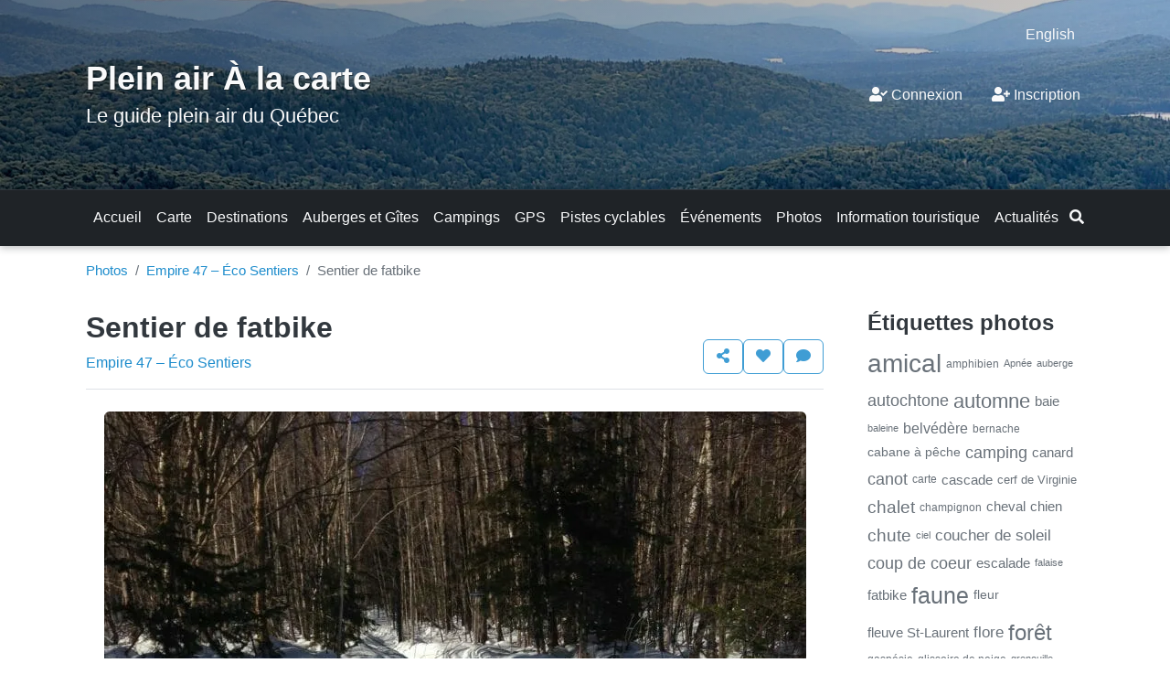

--- FILE ---
content_type: text/html; charset=UTF-8
request_url: https://www.pleinairalacarte.com/qc/region-de-quebec/empire-47-eco-sentiers/e47-sentier-fatbike/
body_size: 34315
content:
<!doctype html><html lang="fr-ca"><head><script data-no-optimize="1">var litespeed_docref=sessionStorage.getItem("litespeed_docref");litespeed_docref&&(Object.defineProperty(document,"referrer",{get:function(){return litespeed_docref}}),sessionStorage.removeItem("litespeed_docref"));</script> <meta charset="UTF-8"><meta name="viewport" content="width=device-width, initial-scale=1, shrink-to-fit=no"><link rel="profile" href="https://gmpg.org/xfn/11"><meta name='robots' content='index, follow, max-image-preview:large, max-snippet:-1, max-video-preview:-1' />
 <script id="google_gtagjs-js-consent-mode-data-layer" type="litespeed/javascript">window.dataLayer=window.dataLayer||[];function gtag(){dataLayer.push(arguments)}
gtag('consent','default',{"ad_personalization":"denied","ad_storage":"denied","ad_user_data":"denied","analytics_storage":"denied","functionality_storage":"denied","security_storage":"denied","personalization_storage":"denied","region":["AT","BE","BG","CH","CY","CZ","DE","DK","EE","ES","FI","FR","GB","GR","HR","HU","IE","IS","IT","LI","LT","LU","LV","MT","NL","NO","PL","PT","RO","SE","SI","SK"],"wait_for_update":500});window._googlesitekitConsentCategoryMap={"statistics":["analytics_storage"],"marketing":["ad_storage","ad_user_data","ad_personalization"],"functional":["functionality_storage","security_storage"],"preferences":["personalization_storage"]};window._googlesitekitConsents={"ad_personalization":"denied","ad_storage":"denied","ad_user_data":"denied","analytics_storage":"denied","functionality_storage":"denied","security_storage":"denied","personalization_storage":"denied","region":["AT","BE","BG","CH","CY","CZ","DE","DK","EE","ES","FI","FR","GB","GR","HR","HU","IE","IS","IT","LI","LT","LU","LV","MT","NL","NO","PL","PT","RO","SE","SI","SK"],"wait_for_update":500}</script> <title>Sentier de fatbike - Photos Empire 47 &#8211; Éco Sentiers</title><link rel="canonical" href="https://www.pleinairalacarte.com/qc/region-de-quebec/empire-47-eco-sentiers/e47-sentier-fatbike/" /><meta property="og:locale" content="fr_CA" /><meta property="og:type" content="article" /><meta property="og:title" content="Sentier de fatbike - Photos Empire 47 &#8211; Éco Sentiers" /><meta property="og:url" content="https://www.pleinairalacarte.com/qc/region-de-quebec/empire-47-eco-sentiers/e47-sentier-fatbike/" /><meta property="og:site_name" content="Plein air À la carte" /><meta property="article:publisher" content="https://www.facebook.com/pleinairalacarte" /><meta property="article:modified_time" content="2022-12-10T21:36:54+00:00" /><meta property="og:image" content="https://www.pleinairalacarte.com/qc/region-de-quebec/empire-47-eco-sentiers/e47-sentier-fatbike" /><meta property="og:image:width" content="1224" /><meta property="og:image:height" content="1632" /><meta property="og:image:type" content="image/jpeg" /> <script type="application/ld+json" class="yoast-schema-graph">{"@context":"https://schema.org","@graph":[{"@type":"WebPage","@id":"https://www.pleinairalacarte.com/qc/region-de-quebec/empire-47-eco-sentiers/e47-sentier-fatbike/","url":"https://www.pleinairalacarte.com/qc/region-de-quebec/empire-47-eco-sentiers/e47-sentier-fatbike/","name":"Sentier de fatbike - Photos Empire 47 &#8211; Éco Sentiers","isPartOf":{"@id":"https://www.pleinairalacarte.com/#website"},"primaryImageOfPage":{"@id":"https://www.pleinairalacarte.com/qc/region-de-quebec/empire-47-eco-sentiers/e47-sentier-fatbike/#primaryimage"},"image":{"@id":"https://www.pleinairalacarte.com/qc/region-de-quebec/empire-47-eco-sentiers/e47-sentier-fatbike/#primaryimage"},"thumbnailUrl":"https://www.pleinairalacarte.com/paalc/wp-content/uploads/e47-sentier-fatbike.jpg","datePublished":"2017-04-03T23:49:38+00:00","dateModified":"2022-12-10T21:36:54+00:00","breadcrumb":{"@id":"https://www.pleinairalacarte.com/qc/region-de-quebec/empire-47-eco-sentiers/e47-sentier-fatbike/#breadcrumb"},"inLanguage":"fr-CA","potentialAction":[{"@type":"ViewAction","target":["https://www.pleinairalacarte.com/qc/region-de-quebec/empire-47-eco-sentiers/e47-sentier-fatbike/"]}]},{"@type":"ImageObject","inLanguage":"fr-CA","@id":"https://www.pleinairalacarte.com/qc/region-de-quebec/empire-47-eco-sentiers/e47-sentier-fatbike/#primaryimage","url":"https://www.pleinairalacarte.com/paalc/wp-content/uploads/e47-sentier-fatbike.jpg","contentUrl":"https://www.pleinairalacarte.com/paalc/wp-content/uploads/e47-sentier-fatbike.jpg","width":1224,"height":1632,"caption":"Sentier de fatbike entretenu par E47 ÉcoSentiers"},{"@type":"BreadcrumbList","@id":"https://www.pleinairalacarte.com/qc/region-de-quebec/empire-47-eco-sentiers/e47-sentier-fatbike/#breadcrumb","itemListElement":[{"@type":"ListItem","position":1,"name":"Photos","item":"https://www.pleinairalacarte.com/photos/"},{"@type":"ListItem","position":2,"name":"Empire 47 &#8211; Éco Sentiers","item":"https://www.pleinairalacarte.com/qc/quebec-city-and-area/empire-47-eco-trails/"},{"@type":"ListItem","position":3,"name":"Sentier de fatbike"}]},{"@type":"WebSite","@id":"https://www.pleinairalacarte.com/#website","url":"https://www.pleinairalacarte.com/","name":"Plein air À la carte","description":"Le guide plein air du Québec","publisher":{"@id":"https://www.pleinairalacarte.com/#organization"},"potentialAction":[{"@type":"SearchAction","target":{"@type":"EntryPoint","urlTemplate":"https://www.pleinairalacarte.com/?s={search_term_string}"},"query-input":{"@type":"PropertyValueSpecification","valueRequired":true,"valueName":"search_term_string"}}],"inLanguage":"fr-CA"},{"@type":"Organization","@id":"https://www.pleinairalacarte.com/#organization","name":"Plein air à la carte","url":"https://www.pleinairalacarte.com/","logo":{"@type":"ImageObject","inLanguage":"fr-CA","@id":"https://www.pleinairalacarte.com/#/schema/logo/image/","url":"https://www.pleinairalacarte.com/paalc/wp-content/uploads/heron-nature-plein-air-quebec-512.png","contentUrl":"https://www.pleinairalacarte.com/paalc/wp-content/uploads/heron-nature-plein-air-quebec-512.png","width":512,"height":512,"caption":"Plein air à la carte"},"image":{"@id":"https://www.pleinairalacarte.com/#/schema/logo/image/"},"sameAs":["https://www.facebook.com/pleinairalacarte"]}]}</script> <link rel='dns-prefetch' href='//www.googletagmanager.com' /><link rel='dns-prefetch' href='//pagead2.googlesyndication.com' /><link rel="preconnect" href="https://fonts.googleapis.com"><link rel="preconnect" href="https://fonts.gstatic.com" crossorigin><style id='wp-img-auto-sizes-contain-inline-css'>img:is([sizes=auto i],[sizes^="auto," i]){contain-intrinsic-size:3000px 1500px}
/*# sourceURL=wp-img-auto-sizes-contain-inline-css */</style><style id="litespeed-ccss">.wp-block-tag-cloud{align-items:center;display:flex;flex-wrap:wrap;gap:0 1rem}.wp-block-tag-cloud a{color:var(--bs-gray-600);line-height:1.65}.wpml-ls-legacy-list-horizontal{border:1px solid transparent;padding:7px;clear:both}.wpml-ls-legacy-list-horizontal>ul{padding:0;margin:0!important;list-style-type:none}.wpml-ls-legacy-list-horizontal .wpml-ls-item{padding:0;margin:0;list-style-type:none;display:inline-block}.wpml-ls-legacy-list-horizontal a{display:block;text-decoration:none;padding:5px 10px 6px;line-height:1}.wpml-ls-legacy-list-horizontal a span{vertical-align:middle}@media (max-width:767px){.header-wpml-lang-selector{display:none}}.fas{font-family:"icons-travel";display:inline-block;line-height:1;font-weight:400;font-style:normal;speak:none;text-decoration:inherit;text-transform:none;text-rendering:auto;-webkit-font-smoothing:antialiased;-moz-osx-font-smoothing:grayscale}.fa-bars:before{content:"\f112"}.fa-chevron-left:before{content:"\f11f"}.fa-chevron-right:before{content:"\f120"}.fa-comment:before{content:"\f124"}.fa-heart:before{content:"\f139"}.fa-search:before{content:"\f159"}.fa-share-alt:before{content:"\f15b"}.fa-times:before{content:"\f166"}.fa-user-check:before{content:"\f16a"}.fa-user-plus:before{content:"\f170"}:root{--bs-blue:#0d6efd;--bs-indigo:#6610f2;--bs-purple:#6f42c1;--bs-pink:#d63384;--bs-red:#dc3545;--bs-orange:#f7921d;--bs-yellow:#ffc107;--bs-green:#63ab45;--bs-teal:#20c997;--bs-cyan:#0dcaf0;--bs-black:#000;--bs-white:#fff;--bs-gray:#6b776f;--bs-gray-dark:#313a33;--bs-gray-100:#f7f9f9;--bs-gray-200:#e8edeb;--bs-gray-300:#dce2de;--bs-gray-400:#cbd3ce;--bs-gray-500:#9ca39e;--bs-gray-600:#6b776f;--bs-gray-700:#4e564f;--bs-gray-800:#313a33;--bs-gray-900:#212823;--bs-primary:#63ab45;--bs-secondary:#6b776f;--bs-success:#63ab45;--bs-info:#0dcaf0;--bs-warning:#ffc107;--bs-danger:#dc3545;--bs-light:#f7f9f9;--bs-dark:#212823;--bs-primary-rgb:99,171,69;--bs-secondary-rgb:107,119,111;--bs-success-rgb:99,171,69;--bs-info-rgb:13,202,240;--bs-warning-rgb:255,193,7;--bs-danger-rgb:220,53,69;--bs-light-rgb:247,249,249;--bs-dark-rgb:33,40,35;--bs-white-rgb:255,255,255;--bs-black-rgb:0,0,0;--bs-body-color-rgb:78,86,79;--bs-body-bg-rgb:255,255,255;--bs-font-sans-serif:"Open Sans",sans-serif;--bs-font-monospace:SFMono-Regular,Menlo,Monaco,Consolas,"Liberation Mono","Courier New",monospace;--bs-gradient:linear-gradient(180deg,hsla(0,0%,100%,.15),hsla(0,0%,100%,0));--bs-body-font-family:var(--bs-font-sans-serif);--bs-body-font-size:1rem;--bs-body-font-weight:400;--bs-body-line-height:1.5;--bs-body-color:#4e564f;--bs-body-bg:#fff;--bs-border-width:1px;--bs-border-style:solid;--bs-border-color:#dce2de;--bs-border-color-translucent:rgba(0,0,0,.175);--bs-border-radius:.375rem;--bs-border-radius-sm:.25rem;--bs-border-radius-lg:.5rem;--bs-border-radius-xl:1rem;--bs-border-radius-2xl:2rem;--bs-border-radius-pill:50rem;--bs-link-color:#4f8937;--bs-link-hover-color:#63ab45;--bs-code-color:#d63384;--bs-highlight-bg:#fff3cd}*,:after,:before{box-sizing:border-box}@media (prefers-reduced-motion:no-preference){:root{scroll-behavior:smooth}}body{background-color:var(--bs-body-bg);color:var(--bs-body-color);font-family:var(--bs-body-font-family);font-size:var(--bs-body-font-size);font-weight:var(--bs-body-font-weight);line-height:var(--bs-body-line-height);margin:0;text-align:var(--bs-body-text-align);-webkit-text-size-adjust:100%}h1,h2,h3,h5{color:#313a33;font-weight:700;line-height:1.2;margin-bottom:.5rem;margin-top:0}h1{font-size:calc(1.325rem + .9vw)}@media (min-width:1200px){h1{font-size:2rem}}h2{font-size:calc(1.275rem + .3vw)}@media (min-width:1200px){h2{font-size:1.5rem}}h3{font-size:1.25rem}h5{font-size:1rem}p{margin-bottom:1rem;margin-top:0}ol,ul{padding-left:2rem}ol,ul{margin-bottom:1rem;margin-top:0}small{font-size:.875em}a{color:var(--bs-link-color);text-decoration:none}img,svg{vertical-align:middle}label{display:inline-block}button{border-radius:0}button,input,optgroup,select{font-family:inherit;font-size:inherit;line-height:inherit;margin:0}button,select{text-transform:none}select{word-wrap:normal}[type=button],[type=submit],button{-webkit-appearance:button}::-moz-focus-inner{border-style:none;padding:0}::-webkit-datetime-edit-day-field,::-webkit-datetime-edit-fields-wrapper,::-webkit-datetime-edit-hour-field,::-webkit-datetime-edit-minute,::-webkit-datetime-edit-month-field,::-webkit-datetime-edit-text,::-webkit-datetime-edit-year-field{padding:0}::-webkit-inner-spin-button{height:auto}[type=search]{-webkit-appearance:textfield;outline-offset:-2px}::-webkit-search-decoration{-webkit-appearance:none}::-webkit-color-swatch-wrapper{padding:0}::file-selector-button{-webkit-appearance:button;font:inherit}summary{display:list-item}.row{--bs-gutter-x:1.5rem;--bs-gutter-y:0;display:flex;flex-wrap:wrap;margin-left:calc(var(--bs-gutter-x)*-.5);margin-right:calc(var(--bs-gutter-x)*-.5);margin-top:calc(var(--bs-gutter-y)*-1)}.row>*{flex-shrink:0;margin-top:var(--bs-gutter-y);max-width:100%;padding-left:calc(var(--bs-gutter-x)*.5);padding-right:calc(var(--bs-gutter-x)*.5);width:100%}.col-12{flex:0 0 auto;width:100%}@media (min-width:992px){.col-lg-3{flex:0 0 auto;width:25%}.col-lg-9{flex:0 0 auto;width:75%}}@media (min-width:1200px){.gx-xl-5{--bs-gutter-x:3rem}}.collapse:not(.show){display:none}.dropdown{position:relative}.dropdown-toggle{white-space:nowrap}.dropdown-menu{--bs-dropdown-zindex:1000;--bs-dropdown-min-width:10rem;--bs-dropdown-padding-x:0;--bs-dropdown-padding-y:.5rem;--bs-dropdown-spacer:.125rem;--bs-dropdown-font-size:1rem;--bs-dropdown-color:#4e564f;--bs-dropdown-bg:#fff;--bs-dropdown-border-color:var(--bs-border-color-translucent);--bs-dropdown-border-radius:.375rem;--bs-dropdown-border-width:1px;--bs-dropdown-inner-border-radius:calc(.375rem - 1px);--bs-dropdown-divider-bg:var(--bs-border-color-translucent);--bs-dropdown-divider-margin-y:.5rem;--bs-dropdown-box-shadow:0 .5rem 1rem rgba(0,0,0,.15);--bs-dropdown-link-color:#212823;--bs-dropdown-link-hover-color:#1e2420;--bs-dropdown-link-hover-bg:#e8edeb;--bs-dropdown-link-active-color:#fff;--bs-dropdown-link-active-bg:#63ab45;--bs-dropdown-link-disabled-color:#9ca39e;--bs-dropdown-item-padding-x:1rem;--bs-dropdown-item-padding-y:.25rem;--bs-dropdown-header-color:#6b776f;--bs-dropdown-header-padding-x:1rem;--bs-dropdown-header-padding-y:.5rem;background-clip:padding-box;background-color:var(--bs-dropdown-bg);border:var(--bs-dropdown-border-width) solid var(--bs-dropdown-border-color);border-radius:var(--bs-dropdown-border-radius);color:var(--bs-dropdown-color);display:none;font-size:var(--bs-dropdown-font-size);list-style:none;margin:0;min-width:var(--bs-dropdown-min-width);padding:var(--bs-dropdown-padding-y) var(--bs-dropdown-padding-x);position:absolute;text-align:left;z-index:var(--bs-dropdown-zindex)}.dropdown-menu-dark{--bs-dropdown-color:#dce2de;--bs-dropdown-bg:#212823;--bs-dropdown-border-color:var(--bs-border-color-translucent);--bs-dropdown-box-shadow:;--bs-dropdown-link-color:#dce2de;--bs-dropdown-link-hover-color:#63ab45;--bs-dropdown-divider-bg:var(--bs-border-color-translucent);--bs-dropdown-link-hover-bg:hsla(0,0%,100%,.08);--bs-dropdown-link-active-color:#fff;--bs-dropdown-link-active-bg:#63ab45;--bs-dropdown-link-disabled-color:#9ca39e;--bs-dropdown-header-color:#dce2de}.nav{--bs-nav-link-padding-x:1rem;--bs-nav-link-padding-y:.5rem;--bs-nav-link-font-weight:;--bs-nav-link-color:var(--bs-link-color);--bs-nav-link-hover-color:var(--bs-link-hover-color);--bs-nav-link-disabled-color:#6b776f;display:flex;flex-wrap:wrap;list-style:none;margin-bottom:0;padding-left:0}.nav-link{color:var(--bs-nav-link-color);display:block;font-size:var(--bs-nav-link-font-size);font-weight:var(--bs-nav-link-font-weight);padding:var(--bs-nav-link-padding-y) var(--bs-nav-link-padding-x)}.navbar{--bs-navbar-padding-x:0;--bs-navbar-padding-y:.5rem;--bs-navbar-color:rgba(0,0,0,.55);--bs-navbar-hover-color:rgba(0,0,0,.7);--bs-navbar-disabled-color:rgba(0,0,0,.3);--bs-navbar-active-color:rgba(0,0,0,.9);--bs-navbar-brand-padding-y:.3125rem;--bs-navbar-brand-margin-end:1rem;--bs-navbar-brand-font-size:1.25rem;--bs-navbar-brand-color:rgba(0,0,0,.9);--bs-navbar-brand-hover-color:rgba(0,0,0,.9);--bs-navbar-nav-link-padding-x:.5rem;--bs-navbar-toggler-padding-y:.25rem;--bs-navbar-toggler-padding-x:0;--bs-navbar-toggler-font-size:1.25rem;--bs-navbar-toggler-icon-bg:url("data:image/svg+xml;charset=utf-8,%3Csvg xmlns='http://www.w3.org/2000/svg' viewBox='0 0 30 30'%3E%3Cpath stroke='rgba(0, 0, 0, 0.55)' stroke-linecap='round' stroke-miterlimit='10' stroke-width='2' d='M4 7h22M4 15h22M4 23h22'/%3E%3C/svg%3E");--bs-navbar-toggler-border-color:rgba(0,0,0,.1);--bs-navbar-toggler-border-radius:0;--bs-navbar-toggler-focus-width:0;align-items:center;display:flex;flex-wrap:wrap;justify-content:space-between;padding:var(--bs-navbar-padding-y) var(--bs-navbar-padding-x);position:relative}.navbar-nav{--bs-nav-link-padding-x:0;--bs-nav-link-padding-y:.5rem;--bs-nav-link-font-weight:;--bs-nav-link-color:var(--bs-navbar-color);--bs-nav-link-hover-color:var(--bs-navbar-hover-color);--bs-nav-link-disabled-color:var(--bs-navbar-disabled-color);display:flex;flex-direction:column;list-style:none;margin-bottom:0;padding-left:0}.navbar-nav .dropdown-menu{position:static}.navbar-collapse{align-items:center;flex-basis:100%;flex-grow:1}.navbar-toggler{background-color:transparent;border:var(--bs-border-width) solid var(--bs-navbar-toggler-border-color);border-radius:var(--bs-navbar-toggler-border-radius);color:var(--bs-navbar-color);font-size:var(--bs-navbar-toggler-font-size);line-height:1;padding:var(--bs-navbar-toggler-padding-y) var(--bs-navbar-toggler-padding-x)}.navbar-toggler-icon{background-image:var(--bs-navbar-toggler-icon-bg);background-position:50%;background-repeat:no-repeat;background-size:100%;display:inline-block;height:1.5em;vertical-align:middle;width:1.5em}@media (min-width:768px){.navbar-expand-md{flex-wrap:nowrap;justify-content:flex-start}.navbar-expand-md .navbar-nav{flex-direction:row}.navbar-expand-md .navbar-nav .dropdown-menu{position:absolute}.navbar-expand-md .navbar-nav .nav-link{padding-left:var(--bs-navbar-nav-link-padding-x);padding-right:var(--bs-navbar-nav-link-padding-x)}.navbar-expand-md .navbar-collapse{display:flex!important;flex-basis:auto}.navbar-expand-md .navbar-toggler{display:none}}.navbar-dark{--bs-navbar-color:#f7f9f9;--bs-navbar-hover-color:#63ab45;--bs-navbar-disabled-color:rgba(247,249,249,.5);--bs-navbar-active-color:#63ab45;--bs-navbar-brand-color:#e8edeb;--bs-navbar-brand-hover-color:#f7f9f9;--bs-navbar-toggler-border-color:transparent;--bs-navbar-toggler-icon-bg:url("data:image/svg+xml;charset=utf-8,%3Csvg xmlns='http://www.w3.org/2000/svg' viewBox='0 0 30 30'%3E%3Cpath stroke='%23f7f9f9' stroke-linecap='round' stroke-miterlimit='10' stroke-width='3' d='M4 7h22M4 15h22M4 23h22'/%3E%3C/svg%3E")}.breadcrumb{--bs-breadcrumb-padding-x:0;--bs-breadcrumb-padding-y:0;--bs-breadcrumb-margin-bottom:.5rem;--bs-breadcrumb-bg:;--bs-breadcrumb-border-radius:;--bs-breadcrumb-divider-color:#6b776f;--bs-breadcrumb-item-padding-x:.5rem;--bs-breadcrumb-item-active-color:#6b776f;background-color:var(--bs-breadcrumb-bg);border-radius:var(--bs-breadcrumb-border-radius);display:flex;flex-wrap:wrap;font-size:var(--bs-breadcrumb-font-size);list-style:none;margin-bottom:var(--bs-breadcrumb-margin-bottom);padding:var(--bs-breadcrumb-padding-y) var(--bs-breadcrumb-padding-x)}.breadcrumb-item+.breadcrumb-item{padding-left:var(--bs-breadcrumb-item-padding-x)}.breadcrumb-item+.breadcrumb-item:before{color:var(--bs-breadcrumb-divider-color);content:var(--bs-breadcrumb-divider,"/");float:left;padding-right:var(--bs-breadcrumb-item-padding-x)}.breadcrumb-item.active{color:var(--bs-breadcrumb-item-active-color)}.btn{--bs-btn-padding-x:.75rem;--bs-btn-padding-y:.375rem;--bs-btn-font-family:;--bs-btn-font-size:1rem;--bs-btn-font-weight:400;--bs-btn-line-height:1.5;--bs-btn-color:#4e564f;--bs-btn-bg:transparent;--bs-btn-border-width:1px;--bs-btn-border-color:transparent;--bs-btn-border-radius:.375rem;--bs-btn-hover-border-color:transparent;--bs-btn-box-shadow:inset 0 1px 0 hsla(0,0%,100%,.15),0 1px 1px rgba(0,0,0,.075);--bs-btn-disabled-opacity:.65;--bs-btn-focus-box-shadow:0 0 0 .2rem rgba(var(--bs-btn-focus-shadow-rgb),.5);background-color:var(--bs-btn-bg);border:var(--bs-btn-border-width) solid var(--bs-btn-border-color);border-radius:var(--bs-btn-border-radius);color:var(--bs-btn-color);display:inline-block;font-family:var(--bs-btn-font-family);font-size:var(--bs-btn-font-size);font-weight:var(--bs-btn-font-weight);line-height:var(--bs-btn-line-height);padding:var(--bs-btn-padding-y) var(--bs-btn-padding-x);text-align:center;vertical-align:middle}.btn-primary{--bs-btn-color:#fff;--bs-btn-bg:#63ab45;--bs-btn-border-color:#63ab45;--bs-btn-hover-color:#fff;--bs-btn-hover-bg:#54913b;--bs-btn-hover-border-color:#54913b;--bs-btn-focus-shadow-rgb:122,184,97;--bs-btn-active-color:#000;--bs-btn-active-bg:#4f8937;--bs-btn-active-border-color:#4a8034;--bs-btn-active-shadow:inset 0 3px 5px rgba(0,0,0,.125);--bs-btn-disabled-color:#000;--bs-btn-disabled-bg:#63ab45;--bs-btn-disabled-border-color:#63ab45}.btn-secondary{--bs-btn-color:#313a33;--bs-btn-bg:#e8edeb;--bs-btn-border-color:#e8edeb;--bs-btn-hover-color:#000;--bs-btn-hover-bg:#ebf0ee;--bs-btn-hover-border-color:#eaefed;--bs-btn-focus-shadow-rgb:205,210,207;--bs-btn-active-color:#000;--bs-btn-active-bg:#edf1ef;--bs-btn-active-border-color:#eaefed;--bs-btn-active-shadow:inset 0 3px 5px rgba(0,0,0,.125);--bs-btn-disabled-color:#000;--bs-btn-disabled-bg:#e8edeb;--bs-btn-disabled-border-color:#e8edeb}.btn-dark{--bs-btn-color:#fff;--bs-btn-bg:#212823;--bs-btn-border-color:#212823;--bs-btn-hover-color:#fff;--bs-btn-hover-bg:#424844;--bs-btn-hover-border-color:#373e39;--bs-btn-focus-shadow-rgb:66,72,68;--bs-btn-active-color:#fff;--bs-btn-active-bg:#4d534f;--bs-btn-active-border-color:#373e39;--bs-btn-active-shadow:inset 0 3px 5px rgba(0,0,0,.125);--bs-btn-disabled-color:#fff;--bs-btn-disabled-bg:#212823;--bs-btn-disabled-border-color:#212823}.destination-links .btn{--bs-btn-color:#313a33;--bs-btn-border-color:#313a33;--bs-btn-hover-color:#fff;--bs-btn-hover-bg:#313a33;--bs-btn-hover-border-color:#313a33;--bs-btn-focus-shadow-rgb:49,58,51;--bs-btn-active-color:#fff;--bs-btn-active-bg:#313a33;--bs-btn-active-border-color:#313a33;--bs-btn-active-shadow:inset 0 3px 5px rgba(0,0,0,.125);--bs-btn-disabled-color:#313a33;--bs-btn-disabled-bg:transparent;--bs-btn-disabled-border-color:#313a33;--bs-gradient:none}label:not(.form-check-label):not(.col-form-label){margin-bottom:.5rem}input[type=search]{-webkit-appearance:none;-moz-appearance:none;appearance:none;background-clip:padding-box;background-color:#fff;border:1px solid #cbd3ce;border-radius:.375rem;color:#4e564f;display:block;font-size:1rem;font-weight:400;line-height:1.5;padding:.375rem .75rem;width:100%}input[type=search]::-webkit-date-and-time-value{height:1.5em}input[type=search]::-moz-placeholder{color:#6b776f;opacity:1}select{display:block;padding:.375rem 2.25rem .375rem .75rem;width:100%;-moz-padding-start:calc(.75rem - 3px);-webkit-appearance:none;-moz-appearance:none;appearance:none;background-color:#fff;background-image:url("data:image/svg+xml;charset=utf-8,%3Csvg xmlns='http://www.w3.org/2000/svg' viewBox='0 0 16 16'%3E%3Cpath fill='none' stroke='%23313a33' stroke-linecap='round' stroke-linejoin='round' stroke-width='2' d='m2 5 6 6 6-6'/%3E%3C/svg%3E");background-position:right .75rem center;background-repeat:no-repeat;background-size:16px 12px;border:1px solid #cbd3ce;border-radius:.375rem;color:#4e564f;font-size:1rem;font-weight:400;line-height:1.5}select:-moz-focusring{color:transparent;text-shadow:0 0 0 #4e564f}.input-group{align-items:stretch;display:flex;flex-wrap:wrap;position:relative;width:100%}.input-group>input[type=search],.input-group>select{flex:1 1 auto;min-width:0;position:relative;width:1%}.input-group .btn{position:relative;z-index:2}.input-group:not(.has-validation)>:not(:last-child):not(.dropdown-toggle):not(.dropdown-menu):not(.form-floating){border-bottom-right-radius:0;border-top-right-radius:0}.input-group>:not(:first-child):not(.dropdown-menu):not(.valid-tooltip):not(.valid-feedback):not(.invalid-tooltip):not(.invalid-feedback){border-bottom-left-radius:0;border-top-left-radius:0;margin-left:-1px}.btn-close{background:transparent url("data:image/svg+xml;charset=utf-8,%3Csvg xmlns='http://www.w3.org/2000/svg' viewBox='0 0 16 16'%3E%3Cpath d='M.293.293a1 1 0 0 1 1.414 0L8 6.586 14.293.293a1 1 0 1 1 1.414 1.414L9.414 8l6.293 6.293a1 1 0 0 1-1.414 1.414L8 9.414l-6.293 6.293a1 1 0 0 1-1.414-1.414L6.586 8 .293 1.707a1 1 0 0 1 0-1.414'/%3E%3C/svg%3E") 50%/1em auto no-repeat;border:0;border-radius:.375rem;box-sizing:content-box;color:#000;height:1em;opacity:.5;padding:.25em;width:1em}.screen-reader-text,.shared-counts-label,.visually-hidden-focusable:not(:focus):not(:focus-within){height:1px!important;margin:-1px!important;overflow:hidden!important;padding:0!important;position:absolute!important;width:1px!important;clip:rect(0,0,0,0)!important;border:0!important;white-space:nowrap!important}.d-flex{display:flex!important}.d-none{display:none!important}.position-relative{position:relative!important}.position-absolute{position:absolute!important}.flex-fill{flex:1 1 auto!important}.flex-shrink-0{flex-shrink:0!important}.flex-wrap{flex-wrap:wrap!important}.justify-content-center{justify-content:center!important}.justify-content-between{justify-content:space-between!important}.align-items-end{align-items:flex-end!important}.align-items-center{align-items:center!important}.mt-3{margin-top:1rem!important}.mb-0{margin-bottom:0!important}.mb-1{margin-bottom:.25rem!important}.mb-2{margin-bottom:.5rem!important}.mb-3{margin-bottom:1rem!important}.mb-4{margin-bottom:1.5rem!important}.mb-5{margin-bottom:3rem!important}.ms-auto{margin-left:auto!important}.py-4{padding-bottom:1.5rem!important;padding-top:1.5rem!important}.pt-3{padding-top:1rem!important}.pb-3{padding-bottom:1rem!important}.pb-4{padding-bottom:1.5rem!important}.gap-3{gap:1rem!important}@media (min-width:576px){.flex-sm-nowrap{flex-wrap:nowrap!important}}@media (min-width:768px){.py-md-2{padding-bottom:.5rem!important;padding-top:.5rem!important}.py-md-5{padding-bottom:3rem!important;padding-top:3rem!important}}@media (min-width:992px){.py-lg-3{padding-bottom:1rem!important;padding-top:1rem!important}}.container-xl{--bs-gutter-x:1.5rem;--bs-gutter-y:0;margin-left:auto;margin-right:auto;padding-left:calc(var(--bs-gutter-x)*.5);padding-right:calc(var(--bs-gutter-x)*.5);width:100%}.site-content{overflow:hidden}@media (min-width:576px){.container-xl{--bs-gutter-x:3rem;--bs-gutter-y:0;margin-left:auto;margin-right:auto;padding-left:calc(var(--bs-gutter-x)*.5);padding-right:calc(var(--bs-gutter-x)*.5);width:100%}}@media (min-width:1200px){.container-xl{max-width:1140px}}@media (min-width:1400px){.container-xl{max-width:1320px}}body{word-break:break-word}img{height:auto;max-width:100%}.clear:after{clear:both;content:"";display:block}.site-header{background-color:var(--bs-dark)}.site-header a{color:var(--bs-light)}.site-navbar{box-shadow:0 2px 7px rgba(33,40,35,.25)}.has-header-image{background-position:50%;background-repeat:no-repeat;background-size:cover}.site-title{font-size:2rem;font-weight:700;line-height:1.2;margin-bottom:.25rem;text-shadow:1px 1px rgba(0,0,0,.5)}.site-description,.site-title a{color:var(--bs-light)}.site-description{font-size:1.25rem}.site-topbar{margin-left:-.75rem;margin-right:-.75rem}.site-navbar{background-color:var(--bs-dark)}.site-navbar .nav-link{white-space:nowrap}.site-navbar a{color:var(--bs-light)}.navbar-collapse{max-width:100%}.site-search{background-color:var(--bs-primary)}.site-search-content-type{max-width:200px}.site-search-field{max-width:300px}.breadcrumb-nav{font-size:.9375rem}.content-area,.photo-widget-area{padding-top:1rem}.btn-close.cmplz-close{height:1em!important;width:1em!important}.btn-close.cmplz-close{font-size:inherit!important}.cmplz-logo{margin:-4px 0}.cmplz-divider-header{border-bottom:1px solid var(--bs-gray-200)}.cmplz-icon.cmplz-open svg{vertical-align:top!important;fill:#6b776f}.cmplz-accept{font-size:14px;font-weight:700}.cmplz-save-preferences,.cmplz-view-preferences{--bs-btn-color:#6b776f;--bs-btn-hover-color:#4e564f;font-size:14px;font-weight:700}.cmplz-documents .cmplz-link{margin:0 .25rem!important}@media (max-width:575.98px){.visually-hidden-sm-down{height:1px!important;margin:-1px!important;overflow:hidden!important;padding:0!important;position:absolute!important;width:1px!important;clip:rect(0,0,0,0)!important;border:0!important;white-space:nowrap!important}}@media (max-width:767.98px){.nav-mobile-container{width:100%}}@media (min-width:768px){.site-title{font-size:2.25rem}.site-description{font-size:1.35rem}.nav-mobile-container{order:10}.navbar{--bs-navbar-padding-y:.65rem}.content-area,.photo-widget-area{padding-top:1.5rem}}.entry-attachment{text-align:center}.ppg-next,.ppg-prev{background-color:rgba(33,40,35,.6);color:#dce2de;height:54px;line-height:54px;margin-top:-25px;opacity:0;position:absolute;text-align:center;top:50%;width:80px;z-index:99}.ppg-next .fas,.ppg-prev .fas{font-size:2rem;line-height:54px}.ppg-next span,.ppg-prev span{line-height:54px;vertical-align:top}.ppg-next img,.ppg-prev img{border:3px solid #fff;height:auto;max-width:inherit;position:absolute;top:-31px;width:115px}.ppg-prev{left:0}.ppg-prev img{right:-115px}.ppg-prev .fas{margin-right:3px}.ppg-next{right:0}.ppg-next img{left:-115px}.ppg-next .fas{margin-left:3px}.cmplz-hidden{display:none!important}.entry-header{border-bottom:1px solid #dce2de}.destination-links{gap:.5rem}.destination-links .btn{min-width:2.75rem}.destination-share-buttons{display:flex;flex-wrap:nowrap;gap:.5rem;padding:0 .5rem}a.shared-counts-button{align-items:center;border-radius:.2rem;color:#fff;display:flex;height:36px;justify-content:center;line-height:1;padding:.5rem;text-align:center;width:36px}.facebook.shared-counts-button{background-color:#3b5998}.twitter.shared-counts-button{background-color:#00b6f1}.pinterest.shared-counts-button{background-color:#cb2027}.linkedin.shared-counts-button{background-color:#007bb6}.shared-counts-button svg{fill:#fff;height:18px;width:18px}.site-header{background-image:linear-gradient(130deg,rgba(0,0,0,.4),rgba(0,0,0,0)),url("https://www.pleinairalacarte.com/paalc/wp-content/uploads/guide-plein-air-a-la-carte-quebec.jpg")}</style><link rel="preload" data-asynced="1" data-optimized="2" as="style" onload="this.onload=null;this.rel='stylesheet'" href="https://www.pleinairalacarte.com/paalc/wp-content/litespeed/ucss/1b46d920894dc4fa694eae30e9b7013c.css?ver=b1293" /><script data-optimized="1" type="litespeed/javascript" data-src="https://www.pleinairalacarte.com/paalc/wp-content/plugins/litespeed-cache/assets/js/css_async.min.js"></script> <style id='travel-nearby-destination-inline-css'>.wp-block-paalc-blocks-nearby-destination .widget-title{border-bottom:1px solid #dee2e6;padding-bottom:.5rem}.nearby-item+.nearby-item{margin-top:.25rem}.nearby-header{color:var(--bs-gray-700);display:flex;gap:.5rem}.nearby-header i{flex-shrink:0;padding:.25rem 0}.nearby-header a{color:var(--bs-gray-600)}.nearby-header a:focus,.nearby-header a:hover{color:var(--bs-primary)}.nearby-header .distance{align-self:flex-start;font-size:.9rem;margin-left:auto;white-space:nowrap}
/*# sourceURL=https://www.pleinairalacarte.com/paalc/wp-content/themes/travel/css/blocks/nearby-destination.css */</style><style id='travel-hero-heading-inline-css'>.h-hero-inner{display:inline-block;position:relative}.h-hero-inner:after,.h-hero-inner:before{border-top:.1rem solid transparent;bottom:40%;content:" ";height:1px;position:absolute;width:3rem}.h-hero-inner:before{display:none;left:-3.75rem}.h-hero-inner:after{right:-3.75rem}.has-text-align-center .h-hero-inner:before,.has-text-align-right .h-hero-inner:before{display:block}.has-text-align-right .h-hero-inner:after{display:none}.hh-primary:after,.hh-primary:before{border-color:var(--bs-primary)}.hh-secondary:after,.hh-secondary:before{border-color:var(--bs-secondary)}.hh-dark:after,.hh-dark:before{border-color:var(--bs-dark)}.hh-light:after,.hh-light:before{border-color:var(--bs-light)}.hh-white:after,.hh-white:before{border-color:var(--bs-white)}.hh-yellow:after,.hh-yellow:before{border-color:var(--bs-yellow)}
/*# sourceURL=https://www.pleinairalacarte.com/paalc/wp-content/themes/travel/css/blocks/hero-heading.css */</style><style id='travel-post-type-list-inline-css'>.wp-block-paalc-blocks-bicycle-path-list>h2,.wp-block-paalc-blocks-gps-track-list>h2{border-bottom:1px solid var(--bs-gray-200);margin-bottom:.25rem;padding-bottom:.5rem}.most-viewed-list{line-height:1.65;list-style-position:inside;padding-left:0}.most-viewed-list:not(.pt-list-border) li+li{margin-top:.25rem}.pt-list-border li+li{border-top:1px solid var(--bs-gray-200);margin-top:.25rem;padding-top:.25rem}.pt-list-border li i{color:var(--bs-gray-700)}.pt-list-bold .pt-list-title{font-weight:700}.pt-list-black-link .pt-list-title{color:var(--bs-gray-800)}.pt-list-black-link .pt-list-title:focus,.pt-list-black-link .pt-list-title:hover{color:var(--bs-primary);text-decoration:underline}.pt-list-title:focus,.pt-list-title:hover{text-decoration:underline}.pt-list li i{color:var(--bs-gray-700)}.pt-list .category a,.pt-list .region a{color:var(--bs-gray-600)}.pt-list .category a:focus,.pt-list .category a:hover,.pt-list .region a:focus,.pt-list .region a:hover{text-decoration:underline}.pt-list .distance,.pt-list .views{color:var(--bs-gray-600);white-space:nowrap}.pt-list-meta{display:flex;gap:1rem;justify-content:space-between}
/*# sourceURL=https://www.pleinairalacarte.com/paalc/wp-content/themes/travel/css/blocks/post-type-list.css */</style><style id='travel-columns-inline-css'>.wp-block-columns{--bs-gutter-x:1.5rem;--bs-gutter-y:0;display:flex;flex-wrap:wrap;margin-left:calc(var(--bs-gutter-x)*-.5);margin-right:calc(var(--bs-gutter-x)*-.5);margin-top:calc(var(--bs-gutter-y)*-1)}.wp-block-column{margin-top:var(--bs-gutter-y);padding-left:calc(var(--bs-gutter-x)*.5);padding-right:calc(var(--bs-gutter-x)*.5)}.wp-block-column:not([class*=col-]){flex:1 1 0;max-width:100%}@media (min-width:576px){.wp-block-column:not([class*=col-]){flex:1 1 0;max-width:100%}}
/*# sourceURL=https://www.pleinairalacarte.com/paalc/wp-content/themes/travel/css/blocks/columns.css */</style><style id='travel-archives-inline-css'>.wp-block-archives-list{list-style-type:none;padding-left:0}.wp-block-archives-list li{list-style:none}.wp-block-archives-list a{color:var(--bs-gray-600);line-height:1.65;text-decoration:underline}.wp-block-archives-list a:focus,.wp-block-archives-list a:hover{color:var(--bs-primary)}
/*# sourceURL=https://www.pleinairalacarte.com/paalc/wp-content/themes/travel/css/blocks/archives.css */</style><style id='travel-tag-cloud-inline-css'>.wp-block-tag-cloud{align-items:center;display:flex;flex-wrap:wrap;gap:0 1rem}.wp-block-tag-cloud a{color:var(--bs-gray-600);line-height:1.65}.wp-block-tag-cloud a:focus,.wp-block-tag-cloud a:hover{color:var(--bs-primary)}
/*# sourceURL=https://www.pleinairalacarte.com/paalc/wp-content/themes/travel/css/blocks/tag-cloud.css */</style><style id='wpml-menu-item-0-inline-css'>@media (max-width:767px) { .header-wpml-lang-selector{display:none;} }
/*# sourceURL=wpml-menu-item-0-inline-css */</style><link rel='stylesheet' id='icons-travel-css' href='https://www.pleinairalacarte.com/paalc/wp-content/themes/travel/font/font-icons.css' media='all' /><link rel='stylesheet' id='travel-theme-style-css' href='https://www.pleinairalacarte.com/paalc/wp-content/themes/travel/style.css' media='all' /><link rel='stylesheet' id='photo-style-css' href='https://www.pleinairalacarte.com/paalc/wp-content/themes/travel/css/photo.css' media='all' /> <script id="wpml-cookie-js-extra" type="litespeed/javascript">var wpml_cookies={"wp-wpml_current_language":{"value":"fr-ca","expires":1,"path":"/"}};var wpml_cookies={"wp-wpml_current_language":{"value":"fr-ca","expires":1,"path":"/"}}</script> <script src="https://www.pleinairalacarte.com/paalc/wp-includes/js/jquery/jquery.min.js" id="jquery-core-js" defer data-wp-strategy="defer"></script> <script id="jquery-js-before" type="litespeed/javascript">(g=>{var h,a,k,p="The Google Maps JavaScript API",c="google",l="importLibrary",q="__ib__",m=document,b=window;b=b[c]||(b[c]={});var d=b.maps||(b.maps={}),r=new Set,e=new URLSearchParams,u=()=>h||(h=new Promise(async(f,n)=>{await(a=m.createElement("script"));e.set("libraries",[...r]+"");for(k in g)e.set(k.replace(/[A-Z]/g,t=>"_"+t[0].toLowerCase()),g[k]);e.set("callback",c+".maps."+q);a.src=`https://maps.${c}apis.com/maps/api/js?`+e;d[q]=f;a.onerror=()=>h=n(Error(p+" could not load."));a.nonce=m.querySelector("script[nonce]")?.nonce||"";m.head.append(a)}));d[l]?console.warn(p+" only loads once. Ignoring:",g):d[l]=(f,...n)=>r.add(f)&&u().then(()=>d[l](f,...n))})({key:"AIzaSyA8rtpFtq7W1tD0vIe2JqTcP7VMJ3R8f8A",language:"fr",v:"weekly",})
var PAALC={"home":"https:\/\/www.pleinairalacarte.com\/","ajaxUrl":"https:\/\/www.pleinairalacarte.com\/paalc\/wp-admin\/admin-ajax.php","loader":"<div class=\"ajax-loader ajax-loader-sm\"><div class=\"spinner-border\" role=\"status\"><span class=\"screen-reader-text\">Chargement\u2026<\/span><\/div><\/div>","loaderOverlay":"<div class=\"paalc-loader-overlay\"><div class=\"ajax-loader position-fixed d-flex justify-content-center align-items-center\"><div class=\"spinner-border\" role=\"status\"><span class=\"screen-reader-text\">Chargement\u2026<\/span><\/div><\/div><\/div>","iconLoaderClass":"spinner-border spinner-border-i","mapsApiUrl":"","countryCodes":["CA","US"],"placesBounds":{"sw":{"lat":41.583918,"lng":-87.366285},"ne":{"lat":52.648741,"lng":-56.313665}},"loginFormRequest":"?action=paalc-login-call","lgUrl":"https:\/\/www.pleinairalacarte.com\/paalc\/wp-content\/themes\/travel\/js\/lightgallery-2.7.1.min.js?ver=2.7.1"}</script> 
 <script type="litespeed/javascript" data-src="https://www.googletagmanager.com/gtag/js?id=G-NEKK8132VQ" id="google_gtagjs-js"></script> <script id="google_gtagjs-js-after" type="litespeed/javascript">window.dataLayer=window.dataLayer||[];function gtag(){dataLayer.push(arguments)}
gtag("set","linker",{"domains":["www.pleinairalacarte.com"]});gtag("js",new Date());gtag("set","developer_id.dZTNiMT",!0);gtag("config","G-NEKK8132VQ")</script> <meta name="generator" content="WPML ver:4.8.6 stt:1,66;" /><meta name="generator" content="Site Kit by Google 1.167.0" /><style>.cmplz-hidden {
					display: none !important;
				}</style><link rel="apple-touch-icon" sizes="180x180" href="/paalc/wp-content/uploads/fbrfg/apple-touch-icon.png?v=5"><link rel="icon" type="image/png" sizes="32x32" href="/paalc/wp-content/uploads/fbrfg/favicon-32x32.png?v=5"><link rel="icon" type="image/png" sizes="16x16" href="/paalc/wp-content/uploads/fbrfg/favicon-16x16.png?v=5"><link rel="manifest" href="/paalc/wp-content/uploads/fbrfg/site.webmanifest?v=5"><link rel="mask-icon" href="/paalc/wp-content/uploads/fbrfg/safari-pinned-tab.svg?v=5" color="#5bbad5"><link rel="shortcut icon" href="/paalc/wp-content/uploads/fbrfg/favicon.ico?v=5"><meta name="msapplication-TileColor" content="#2d89ef"><meta name="msapplication-config" content="/paalc/wp-content/uploads/fbrfg/browserconfig.xml?v=5"><meta name="theme-color" content="#ffffff"><style id='travel-single-destination-inline-css'>.single .destination-thumbnail img{width:100%}.entry-header{border-bottom:1px solid #dee2e6}.entry-meta{gap:.25rem 1rem}.destination-links{gap:.5rem}.destination-links .btn{min-width:2.75rem}.entry-content{max-width:850px}.entry-footer{border-top:1px solid #dee2e6}.footer-meta{color:var(--bs-gray-600)}.meta-label{color:var(--bs-body-color)}.cr-average-link i{color:var(--bs-yellow)}.cr-average-link .cr-base{color:var(--bs-gray-600)}.single-ads{display:none}.entry-content .google-auto-placed{margin-bottom:1rem}.contact-info-title{border-bottom:1px solid #dee2e6}.ci-item+.ci-item{margin-top:.5rem}.h-adr{margin-bottom:.5rem}.ci-label{color:var(--bs-gray-600);display:block;font-weight:700}.ci-loc{display:flex;flex-wrap:wrap;gap:0 1.5rem;margin-block-end:.5rem;position:relative}.geo-description{width:100%}.gmap-link{position:absolute;right:0;top:0}.ci-link,.ci-website a{display:inline-block}.ci-link:not(:last-child),.ci-website a:not(:last-child){margin-right:1rem}.map-links{border-top:1px solid #dee2e6}.sm-fs-map{bottom:2rem;left:1rem}.sm-directions-form{border-top:1px solid #dee2e6}.comments-header,.services-title,.sm-directions-form{border-bottom:1px solid #dee2e6}.services-term{line-height:1.65}.services-term,.services-term>a{display:inline-block}.services-term:first-letter,.services-term>a:first-letter{text-transform:uppercase}.services-sep{padding-left:.75rem;padding-right:.75rem}.comments-title .fa-star{color:var(--bs-yellow)}.comment-invalid{color:var(--bs-danger)}.comments-rating{display:inline-block;padding-left:.75rem;position:relative}.rating-container{direction:rtl;font-size:0;unicode-bidi:bidi-override}.rating-container #rating-0,.rating-container #rating-0+label .fas{height:1px!important;margin:-1px!important;overflow:hidden!important;padding:0!important;position:absolute!important;width:1px!important;clip:rect(0,0,0,0)!important;border:0!important;white-space:nowrap!important}.rating-container #rating-0+label{bottom:6px;left:-110px;left:calc(.35rem - 110px);position:absolute;width:110px}.rating-container>input{display:none!important}.rating-container>input+label{color:#dee2e6}.rating-container>input:checked~label{color:#ffc107}.rating-container>label{cursor:pointer}.rating-container>label.active{color:#ffc107}.rating-container .fas{font-size:1.4rem;padding:0 .22rem}.rating-container:hover>input+label{color:#e9ecef}.rating-container:hover>input+label:hover,.rating-container:hover>input+label:hover~label{color:#ffc107}.single-post-nav-container{border-top:1px solid #dee2e6;margin-bottom:-1.5rem}.post-navigation{margin-left:auto;margin-right:auto}.post-navigation .nav-links{display:flex;flex-wrap:wrap;gap:1.5rem;justify-content:space-between}.post-navigation .nav-text{color:var(--bs-gray-600);white-space:nowrap}.post-navigation .nav-title{color:var(--bs-gray-700);word-break:break-all}.post-navigation a:focus .nav-text,.post-navigation a:focus .nav-title,.post-navigation a:hover .nav-text,.post-navigation a:hover .nav-title{color:#1770a3}.post-navigation .nav-next a,.post-navigation .nav-previous a{display:block;position:relative}.post-navigation .nav-next i,.post-navigation .nav-previous i{font-size:1.5rem;position:absolute;top:calc(50% - .75rem)}.post-navigation .nav-next span,.post-navigation .nav-previous span{display:block}.post-navigation .nav-previous a{padding-left:1.5rem}.post-navigation .nav-previous i{left:.25rem}.post-navigation .nav-next{padding-left:1.5rem}.post-navigation .nav-next a{padding-right:1.5rem}.post-navigation .nav-next i{right:.25rem}.destination-share-buttons{display:flex;flex-wrap:nowrap;gap:.5rem;padding:0 .5rem}a.shared-counts-button{align-items:center;border-radius:.2rem;color:#fff;display:flex;height:36px;justify-content:center;line-height:1;padding:.5rem;text-align:center;width:36px}.facebook.shared-counts-button{background-color:#3b5998}.facebook.shared-counts-button:focus,.facebook.shared-counts-button:hover{background-color:#2d4373}.twitter.shared-counts-button{background-color:#00b6f1}.twitter.shared-counts-button:focus,.twitter.shared-counts-button:hover{background-color:#008fbe}.pinterest.shared-counts-button{background-color:#cb2027}.pinterest.shared-counts-button:focus,.pinterest.shared-counts-button:hover{background-color:#9f191f}.linkedin.shared-counts-button{background-color:#007bb6}.linkedin.shared-counts-button:focus,.linkedin.shared-counts-button:hover{background-color:#005983}.shared-counts-button svg{fill:#fff;height:18px;width:18px}@media (max-width:767.98px){.meta-label{padding-right:.5rem}}@media (min-width:576px){.ci-loc{flex-wrap:nowrap;padding-right:1.5rem}.geo-description{width:auto}.ci-item{padding-left:104px;position:relative}.ci-label{left:0;position:absolute}.sm-directions-form{border-left:1px solid #dee2e6;border-radius:.25rem;border-right:1px solid #dee2e6}.post-navigation .nav-links{flex-wrap:nowrap;margin-left:-1.5rem;margin-right:-1.5rem}.post-navigation .nav-next{padding-left:0;text-align:right}}@media (min-width:768px){.entry-footer .footer-meta+.footer-meta{border-left:1px solid #dee2e6;padding-left:1rem}.entry-footer .meta-label{display:block;margin-bottom:.25rem;white-space:nowrap}}@media (min-width:992px){.single-ads{display:block;margin-bottom:1.5rem;overflow:hidden}.main-ads-3,.single-ads{width:100%}article:not(.has-no-content) .main-ads-3,article:not(.has-no-content) .single-ads{float:right;margin-left:1.5rem;max-height:336px;max-width:336px}}@media print{.main-ads-3,.single-ads{display:none}}</style><meta name="google-adsense-platform-account" content="ca-host-pub-2644536267352236"><meta name="google-adsense-platform-domain" content="sitekit.withgoogle.com">
<style>.site-header { background-image: linear-gradient(130deg, rgba(0,0,0,0.50), rgba(0,0,0,0.15)), url("https://www.pleinairalacarte.com/paalc/wp-content/uploads/Montagnes-Guide-plein-air-quebec.jpg.webp");} @media screen and (max-width: 1299.98px) { .site-header { background-image: linear-gradient(130deg, rgba(0,0,0,0.50), rgba(0,0,0,0.15)), url("https://www.pleinairalacarte.com/paalc/wp-content/uploads/Montagnes-Guide-plein-air-quebec-1536x288.jpg.webp");} } @media screen and (max-width: 991.98px) { .site-header { background-image: linear-gradient(130deg, rgba(0,0,0,0.50), rgba(0,0,0,0.15)), url("https://www.pleinairalacarte.com/paalc/wp-content/uploads/Montagnes-Guide-plein-air-quebec-1024x192.jpg.webp");} } @media screen and (max-width: 575.98px){ .site-header { background-image: linear-gradient(130deg, rgba(0,0,0,0.50), rgba(0,0,0,0.15)), url("https://www.pleinairalacarte.com/paalc/wp-content/uploads/Montagnes-Guide-plein-air-quebec-768x144.jpg.webp");} }</style> <script type="litespeed/javascript">(function(w,d,s,l,i){w[l]=w[l]||[];w[l].push({'gtm.start':new Date().getTime(),event:'gtm.js'});var f=d.getElementsByTagName(s)[0],j=d.createElement(s),dl=l!='dataLayer'?'&l='+l:'';j.async=!0;j.src='https://www.googletagmanager.com/gtm.js?id='+i+dl;f.parentNode.insertBefore(j,f)})(window,document,'script','dataLayer','GTM-PSNZMN6')</script>  <script type="litespeed/javascript" data-src="https://pagead2.googlesyndication.com/pagead/js/adsbygoogle.js?client=ca-pub-8070973236231597&amp;host=ca-host-pub-2644536267352236" crossorigin="anonymous"></script> <style id="wp-custom-css">[data-wpml='language-item']:first-of-type {
    margin-top: 0 !important;
}</style></head><body data-cmplz=1 class="attachment wp-singular attachment-template-default single single-attachment postid-11716 attachmentid-11716 attachment-jpeg wp-theme-travel ppg-single">
<noscript>
<iframe data-lazyloaded="1" src="about:blank" data-litespeed-src="https://www.googletagmanager.com/ns.html?id=GTM-PSNZMN6" height="0" width="0" style="display:none;visibility:hidden"></iframe>
</noscript><div id="page" class="site">
<a class="skip-link visually-hidden-focusable" href="#content">Aller au contenu</a><header id="masthead" class="site-header has-header-image"><div class="container-xl header-container"><div class="py-4 py-md-5 position-relative d-flex justify-content-between flex-wrap align-items-center"><div class="site-branding py-md-2 py-lg-3"><p class="site-title"><a href="https://www.pleinairalacarte.com/" rel="home">Plein air À la carte</a></p><p class="site-description mb-0">Le guide plein air du Québec</p></div><div id="site-topbar" class="site-topbar"><div class="topbar d-flex flex-wrap"><ul class="nav user-login-register"><li class="user-login nav-item">
<a class="login-required nav-link" href="https://www.pleinairalacarte.com/connexion/" rel="nofollow" data-login-request="login">
<i class="fas fa-user-check"></i>
Connexion</a></li><li class="user-registration nav-item">
<a href="https://www.pleinairalacarte.com/inscription/" class="nav-link" rel="nofollow">
<i class="fas fa-user-plus"></i>
Inscription</a></li></ul></div></div><div class="position-absolute header-wpml-lang-selector" style="top:1rem;right:-.5rem;"><div class="wpml-ls-statics-shortcode_actions wpml-ls wpml-ls-legacy-list-horizontal"><ul role="menu"><li class="wpml-ls-slot-shortcode_actions wpml-ls-item wpml-ls-item-en wpml-ls-first-item wpml-ls-last-item wpml-ls-item-legacy-list-horizontal" role="none">
<a href="https://www.pleinairalacarte.com/en/photos/" class="wpml-ls-link" role="menuitem"  aria-label="Switch to English" title="Switch to English" >
<span class="wpml-ls-native" lang="en">English</span></a></li></ul></div></div></div></div></header><div class="site-navbar"><div class="container-xl navbar-container"><nav class="navbar navbar-expand-md navbar-dark" id="navbar-navigation"><div class="nav-mobile-container d-flex align-items-center">
<button id="navbar-toggler-btn" class="navbar-toggler" type="button" data-bs-toggle="collapse" data-bs-target="#navbar-content" aria-controls="navbar-content" aria-expanded="false" aria-label="Basculer la navigation">
<span class="navbar-toggler-icon"></span>
<span class="navbar-toggler-text">Menu</span>
</button><a href="javascript:;" class="ms-auto site-search-toggle" data-bs-toggle="collapse" data-bs-target="#site-search" role="button" aria-expanded="false" aria-controls="site-search" aria-label="Show search form"><i class="fas fa-search"></i>
<span class="screen-reader-text">Show search form</span></a></div><div class="collapse navbar-collapse" id="navbar-content"><ul id="navbar-menu" class="navbar-nav"><li id="menu-item-7" class="nav-item"><a href="https://www.pleinairalacarte.com/" class="nav-link">Accueil</a></li><li id="menu-item-1555" class="nav-item"><a href="https://www.pleinairalacarte.com/carte/" class="nav-link">Carte</a></li><li id="menu-item-95" class="nav-item"><a href="https://www.pleinairalacarte.com/destinations/" class="nav-link">Destinations</a></li><li id="menu-item-521" class="nav-item"><a href="https://www.pleinairalacarte.com/hebergements/gites-et-auberges/" class="nav-link">Auberges et Gîtes</a></li><li id="menu-item-522" class="nav-item"><a href="https://www.pleinairalacarte.com/hebergements/campings/" class="nav-link">Campings</a></li><li id="menu-item-1559" class="nav-item"><a href="https://www.pleinairalacarte.com/gps/" class="nav-link">GPS</a></li><li id="menu-item-1406" class="nav-item"><a href="https://www.pleinairalacarte.com/pistes-cyclables/" class="nav-link">Pistes cyclables</a></li><li id="menu-item-8" class="nav-item"><a href="https://www.pleinairalacarte.com/evenements/" class="nav-link">Événements</a></li><li id="menu-item-370" class="nav-item"><a href="https://www.pleinairalacarte.com/photos/" class="nav-link">Photos</a></li><li id="menu-item-924" class="nav-item"><a href="https://www.pleinairalacarte.com/services-touristiques/" class="nav-link">Information touristique</a></li><li id="menu-item-14705" class="nav-item"><a href="https://www.pleinairalacarte.com/actualites/" class="nav-link">Actualités</a></li><li id="navbar-right-submenu" class="nav-item dropdown right-submenu sm-hidden"><a href="#" id="navbar-submenu-toggle" class="d-none nav-link dropdown-toggle right-submenu-toggle-btn" role="button" data-bs-toggle="dropdown" aria-haspopup="true" aria-expanded="false"><i class="fas fa-bars"></i><span class="screen-reader-text">Plus</span></a><div id="navbar-menu-extension" class="dropdown-menu dropdown-menu-right dropdown-menu-dark" aria-labelledby="navbar-submenu-toggle"></div></li></ul></div></nav></div></div><div id="site-search" class="site-search collapse"><div class="container-xl site-search-container"><form action="https://www.pleinairalacarte.com/" id="site-search-form" class="py-4 site-search-form" method="get" role="search" aria-label="Recherche pour:"><div class="input-group justify-content-center"><select id="site-search-content-type" class="site-search-content-type" name="t"><optgroup label="Répertoire"><option value="de" data-url="https://www.pleinairalacarte.com/destinations/" >Destinations</option><option value="ga" data-url="https://www.pleinairalacarte.com/hebergements/gites-et-auberges/">Auberges et gîtes</option><option value="ca" data-url="https://www.pleinairalacarte.com/hebergements/campings/">Terrains de camping</option><option value="gp" data-url="https://www.pleinairalacarte.com/gps/" >Tracés GPS</option><option value="pc" data-url="https://www.pleinairalacarte.com/pistes-cyclables/" >Pistes cyclables</option><option value="bt" data-url="https://www.pleinairalacarte.com/services-touristiques/" >Services touristiques</option></optgroup><optgroup label="Autre contenu"><option value="ph" data-url="https://www.pleinairalacarte.com/photos/"  selected='selected'>Photos</option><option value="ev" data-url="https://www.pleinairalacarte.com/evenements/" >Événements</option><option value="bl" data-url="https://www.pleinairalacarte.com/actualites/" >Actualités</option></optgroup><option value="ts" data-url="https://www.pleinairalacarte.com/" >Tout le contenu du site</option>
</select>
<input type="search" id="search-form-1" class="site-search-field" placeholder="Mots-clés…" value="" name="s" required /><button class="site-search-submit btn btn-dark" type="submit"><i class="fas fa-search"></i> <span class="visually-hidden-sm-down">Chercher</span></button></div></form></div></div><div id="content" class="pb-4 pt-3 site-content"><div class="container-xl"><div class="row gx-xl-5"><div class="col-12"><nav class="breadcrumb-nav" aria-label="fil d&#039;ariane"><ol class="breadcrumb"><li class="breadcrumb-item"><a href="https://www.pleinairalacarte.com/photos/">Photos</a></li><li class="breadcrumb-item"><a href="https://www.pleinairalacarte.com/qc/region-de-quebec/empire-47-eco-sentiers/">Empire 47 &#8211; Éco Sentiers</a></li><li class="breadcrumb-item active" aria-current="page">Sentier de fatbike</li></ol></nav></div><div id="primary" class="content-area col-lg-9"><main id="main" class="site-main"><article id="post-11716" class="hmedia attachment status-inherit ppg-attachment"><header class="entry-header pb-3 mb-4 d-flex justify-content-between align-items-end flex-wrap flex-sm-nowrap gap-3"><div class="fn"><h1 class="entry-title">Sentier de fatbike</h1><div class="subheader ppg-subheader">
<a href="https://www.pleinairalacarte.com/qc/region-de-quebec/empire-47-eco-sentiers/" class="parent" rel="bookmark">Empire 47 &#8211; Éco Sentiers</a></div></div><div class="destination-links d-flex flex-shrink-0"><div class="dropdown destination-share-dropdown">
<a href="#" role="button" title="Partager" class="btn destination-share-button dropdown-toggle" id="dropdown-share-button" data-bs-toggle="dropdown" data-display="static" aria-haspopup="true" aria-expanded="false">
<i class="fas fa-share-alt"></i>
<span class="screen-reader-text">Partager</span></a><div class="dropdown-menu dropdown-menu-md-right destination-share-menu" aria-labelledby="dropdown-share-button"><div class="shared-counts-wrap destination-share-buttons style-buttons"><a href="https://www.facebook.com/sharer/sharer.php?u=https://www.pleinairalacarte.com/qc/region-de-quebec/empire-47-eco-sentiers/e47-sentier-fatbike/&#038;display=popup&#038;ref=plugin&#038;src=share_button" title="Share on Facebook"  target="_blank"  rel="nofollow noopener noreferrer"  class="shared-counts-button facebook shared-counts-no-count" data-postid="11716" data-social-network="Facebook" data-social-action="Share" data-social-target="https://www.pleinairalacarte.com/qc/region-de-quebec/empire-47-eco-sentiers/e47-sentier-fatbike/"><span class="shared-counts-icon-label"><span class="shared-counts-icon"><svg version="1.1" xmlns="http://www.w3.org/2000/svg" width="18.8125" height="32" viewBox="0 0 602 1024"><path d="M548 6.857v150.857h-89.714q-49.143 0-66.286 20.571t-17.143 61.714v108h167.429l-22.286 169.143h-145.143v433.714h-174.857v-433.714h-145.714v-169.143h145.714v-124.571q0-106.286 59.429-164.857t158.286-58.571q84 0 130.286 6.857z"></path></svg></span><span class="shared-counts-label">Facebook</span></span></a><a href="https://twitter.com/share?url=https://www.pleinairalacarte.com/qc/region-de-quebec/empire-47-eco-sentiers/e47-sentier-fatbike/&#038;text=Sentier%20de%20fatbike" title="Share on Twitter"  target="_blank"  rel="nofollow noopener noreferrer"  class="shared-counts-button twitter shared-counts-no-count" data-postid="11716" data-social-network="Twitter" data-social-action="Tweet" data-social-target="https://www.pleinairalacarte.com/qc/region-de-quebec/empire-47-eco-sentiers/e47-sentier-fatbike/"><span class="shared-counts-icon-label"><span class="shared-counts-icon"><svg viewBox="0 0 24 24" xmlns="http://www.w3.org/2000/svg"><path d="M13.8944 10.4695L21.3345 2H19.5716L13.1085 9.35244L7.95022 2H1.99936L9.80147 13.1192L1.99936 22H3.76218L10.5832 14.2338L16.0318 22H21.9827L13.8944 10.4695ZM11.4792 13.2168L10.6875 12.1089L4.39789 3.30146H7.10594L12.1833 10.412L12.9717 11.5199L19.5708 20.7619H16.8628L11.4792 13.2168Z" /></svg></span><span class="shared-counts-label">Tweet</span></span></a><a href="https://pinterest.com/pin/create/button/?url=https://www.pleinairalacarte.com/qc/region-de-quebec/empire-47-eco-sentiers/e47-sentier-fatbike/&#038;media=&#038;description=Sentier%20de%20fatbike" title="Share on Pinterest"  target="_blank"  rel="nofollow noopener noreferrer"  class="shared-counts-button pinterest shared-counts-no-count" data-postid="11716" data-pin-do="none" data-social-network="Pinterest" data-social-action="Pin" data-social-target="https://www.pleinairalacarte.com/qc/region-de-quebec/empire-47-eco-sentiers/e47-sentier-fatbike/"><span class="shared-counts-icon-label"><span class="shared-counts-icon"><svg version="1.1" xmlns="http://www.w3.org/2000/svg" width="22.84375" height="32" viewBox="0 0 731 1024"><path d="M0 341.143q0-61.714 21.429-116.286t59.143-95.143 86.857-70.286 105.714-44.571 115.429-14.857q90.286 0 168 38t126.286 110.571 48.571 164q0 54.857-10.857 107.429t-34.286 101.143-57.143 85.429-82.857 58.857-108 22q-38.857 0-77.143-18.286t-54.857-50.286q-5.714 22.286-16 64.286t-13.429 54.286-11.714 40.571-14.857 40.571-18.286 35.714-26.286 44.286-35.429 49.429l-8 2.857-5.143-5.714q-8.571-89.714-8.571-107.429 0-52.571 12.286-118t38-164.286 29.714-116q-18.286-37.143-18.286-96.571 0-47.429 29.714-89.143t75.429-41.714q34.857 0 54.286 23.143t19.429 58.571q0 37.714-25.143 109.143t-25.143 106.857q0 36 25.714 59.714t62.286 23.714q31.429 0 58.286-14.286t44.857-38.857 32-54.286 21.714-63.143 11.429-63.429 3.714-56.857q0-98.857-62.571-154t-163.143-55.143q-114.286 0-190.857 74t-76.571 187.714q0 25.143 7.143 48.571t15.429 37.143 15.429 26 7.143 17.429q0 16-8.571 41.714t-21.143 25.714q-1.143 0-9.714-1.714-29.143-8.571-51.714-32t-34.857-54-18.571-61.714-6.286-60.857z"></path></svg></span><span class="shared-counts-label">Pin</span></span></a><a href="https://www.linkedin.com/shareArticle?mini=true&#038;url=https://www.pleinairalacarte.com/qc/region-de-quebec/empire-47-eco-sentiers/e47-sentier-fatbike/" title="Share on LinkedIn"  target="_blank"  rel="nofollow noopener noreferrer"  class="shared-counts-button linkedin shared-counts-no-count" data-postid="11716" data-social-network="LinkedIn" data-social-action="Share" data-social-target="https://www.pleinairalacarte.com/qc/region-de-quebec/empire-47-eco-sentiers/e47-sentier-fatbike/"><span class="shared-counts-icon-label"><span class="shared-counts-icon"><svg version="1.1" xmlns="http://www.w3.org/2000/svg" width="27.4375" height="32" viewBox="0 0 878 1024"><path d="M199.429 357.143v566.286h-188.571v-566.286h188.571zM211.429 182.286q0.571 41.714-28.857 69.714t-77.429 28h-1.143q-46.857 0-75.429-28t-28.571-69.714q0-42.286 29.429-70t76.857-27.714 76 27.714 29.143 70zM877.714 598.857v324.571h-188v-302.857q0-60-23.143-94t-72.286-34q-36 0-60.286 19.714t-36.286 48.857q-6.286 17.143-6.286 46.286v316h-188q1.143-228 1.143-369.714t-0.571-169.143l-0.571-27.429h188v82.286h-1.143q11.429-18.286 23.429-32t32.286-29.714 49.714-24.857 65.429-8.857q97.714 0 157.143 64.857t59.429 190z"></path></svg></span><span class="shared-counts-label">LinkedIn</span></span></a></div></div></div>
<span class="fp-fav-link ppg-fav-link"><a href="https://www.pleinairalacarte.com/connexion/?redirect_to=https%3A%2F%2Fwww.pleinairalacarte.com%3A443%2Fqc%2Fregion-de-quebec%2Fempire-47-eco-sentiers%2Fe47-sentier-fatbike%2F" class="btn fp-link-favorite login-required" title="Ajouter à vos favoris" data-request="" data-login-request="add_favorite" role="button"><i class="fas fa-heart"></i><span class="screen-reader-text">Ajouter à vos favoris</span></a></span>            <span class="comments-link"><a href="https://www.pleinairalacarte.com/qc/region-de-quebec/empire-47-eco-sentiers/e47-sentier-fatbike/#comments" class="btn" title="Laisser un commentaire"><i class="fas fa-comment"></i><span class="screen-reader-text">Laisser un commentaire</span></a></span></div></header><div class="entry-attachment position-relative mb-3 text-center">
<img data-lazyloaded="1" src="[data-uri]" width="768" height="1024" data-src="https://www.pleinairalacarte.com/paalc/wp-content/uploads/e47-sentier-fatbike-768x1024.jpg.webp" class="photo" alt="Sentier de fatbike entretenu par E47 ÉcoSentiers" loading="eager" data-attachment-url="https://www.pleinairalacarte.com/paalc/wp-content/uploads/e47-sentier-fatbike.jpg" decoding="async" fetchpriority="high" data-srcset="https://www.pleinairalacarte.com/paalc/wp-content/uploads/e47-sentier-fatbike-768x1024.jpg.webp 768w, https://www.pleinairalacarte.com/paalc/wp-content/uploads/e47-sentier-fatbike-240x320.jpg.webp 240w, https://www.pleinairalacarte.com/paalc/wp-content/uploads/e47-sentier-fatbike-1152x1536.jpg.webp 1152w, https://www.pleinairalacarte.com/paalc/wp-content/uploads/e47-sentier-fatbike.jpg.webp 1224w" data-sizes="(max-width: 768px) 100vw, 768px" /><nav id="ppg_single_photo_nav" class=" ppg-single-nav">
<a class="ppg-prev" rel="previous" href="https://www.pleinairalacarte.com/qc/region-de-quebec/empire-47-eco-sentiers/e47-velo-montagne/" title="Photo précédante">
<i class="fas fa-chevron-left"></i>        <span class="ppg-prev-nav-text">Préc.</span>
<img data-lazyloaded="1" src="[data-uri]" width="150" height="150" data-src="https://www.pleinairalacarte.com/paalc/wp-content/uploads/e47-velo-montagne-150x150.jpg.webp" class="attachment-thumbnail size-thumbnail" alt="Descente en vélo de montange" decoding="async" /></a>
<a class="ppg-next" rel="next" href="https://www.pleinairalacarte.com/qc/region-de-quebec/empire-47-eco-sentiers/e47-fatbike/" title="Photo suivante">
<span class="ppg-next-nav-text">Suiv.</span>
<i class="fas fa-chevron-right"></i><img data-lazyloaded="1" src="[data-uri]" width="150" height="150" data-src="https://www.pleinairalacarte.com/paalc/wp-content/uploads/e47-fatbike-150x150.jpg.webp" class="attachment-thumbnail size-thumbnail" alt="" decoding="async" /></a>
<span class="ppg-single-loader"></span></nav></div><div class="ppg-filmstrip-wrapper mb-3"><div id="filmstrip" class="ppg-filmstrip clearfix d-flex flex-row gap-1 gap-md-3"><div class="slide"><a href="https://www.pleinairalacarte.com/qc/region-de-quebec/empire-47-eco-sentiers/e47-fatbike/" title="Rando en fatbike"><img data-lazyloaded="1" src="[data-uri]" data-src="https://www.pleinairalacarte.com/paalc/wp-content/uploads/e47-fatbike-150x150.jpg.webp" width="150" height="150" alt=""></a></div><div class="slide"><a href="https://www.pleinairalacarte.com/qc/region-de-quebec/les-sentiers-du-moulin/velo-montagne-sentiers-du-moulin/" title="Sentier de vélo de montagne"><img data-lazyloaded="1" src="[data-uri]" data-src="https://www.pleinairalacarte.com/paalc/wp-content/uploads/velo-montagne-sentiers-du-moulin-150x150.jpg.webp" width="150" height="150" alt=""></a></div><div class="slide"><a href="https://www.pleinairalacarte.com/qc/cantons-de-lest/sentiers-pedestres-neil-tillotson-mont-hereford/6-lever-soleil-sommet-mont-hereford/" title="Lever du soleil"><img data-lazyloaded="1" src="[data-uri]" data-src="https://www.pleinairalacarte.com/paalc/wp-content/uploads/6-lever-soleil-sommet-mont-hereford-150x150.jpg.webp" width="150" height="150" alt=""></a></div><div class="slide"><a href="https://www.pleinairalacarte.com/qc/cantons-de-lest/sentiers-pedestres-neil-tillotson-mont-hereford/4-mont-hereford-en-hiver/" title="Le sommet en hiver"><img data-lazyloaded="1" src="[data-uri]" data-src="https://www.pleinairalacarte.com/paalc/wp-content/uploads/4-mont-hereford-en-hiver-150x150.jpg.webp" width="150" height="150" alt=""></a></div><div class="slide"><a href="https://www.pleinairalacarte.com/qc/cantons-de-lest/sentiers-pedestres-neil-tillotson-mont-hereford/2-chutes-a-donats-foret-hereford/" title="Les chutes à Donats"><img data-lazyloaded="1" src="[data-uri]" data-src="https://www.pleinairalacarte.com/paalc/wp-content/uploads/2-chutes-a-donats-foret-hereford-150x150.jpg.webp" width="150" height="150" alt=""></a></div><div class="slide"><a href="https://www.pleinairalacarte.com/qc/cantons-de-lest/sentiers-pedestres-neil-tillotson-mont-hereford/1-sommet-mont-hereford/" title="Vue sur les montagnes américaines"><img data-lazyloaded="1" src="[data-uri]" data-src="https://www.pleinairalacarte.com/paalc/wp-content/uploads/1-sommet-mont-hereford-150x150.jpg.webp" width="150" height="150" alt=""></a></div></div></div><footer class="entry-footer photo-footer py-3 mb-4"><div class="entry-meta photo-meta d-flex flex-wrap">
<span class="meta-data">
<i class="fas fa-eye"></i>
<span class="views">130</span> vues            </span>
<span class="meta-data screen-reader-text">
<i class="fas fa-user"></i>
<span class="author contributor vcard"><span class="url fn" title="Publié par Plein air À la carte" rel="author">Plein air À la carte</span></span>
</span>
<span class="meta-data">
<i class="fas fa-calendar-alt"></i>
<time class="d-none entry-date dt-published" datetime="2017-04-03T19:49:38-04:00">3 avril 2017</time><time class="dt-updated" datetime="2022-12-10T16:36:54-05:00">10 Décembre 2022</time>            </span>
<span class="meta-data">
<i class="fas fa-tree"></i>                <a href="https://www.pleinairalacarte.com/qc/region-de-quebec/empire-47-eco-sentiers/" class="parent" rel="bookmark">Empire 47 &#8211; Éco Sentiers</a>            </span>
<span class="meta-data fti-tag-links"><i class="fas fa-tags"></i> <span class="fti-tag-label meta-label screen-reader-text">Étiquettes:</span> <span id="fti-tags-11716" class="entry-tags"><a href="https://www.pleinairalacarte.com/photos/tags/fatbike/" rel="tag">fatbike</a>, <a href="https://www.pleinairalacarte.com/photos/tags/hiver/" rel="tag">hiver</a>, <a href="https://www.pleinairalacarte.com/photos/tags/sentier/" rel="tag">sentier</a></span></span></div></footer><div id="comments" class="comments-area mb-5"><div class="comments-header pb-2 mb-3 d-flex justify-content-between align-items-center flex-wrap gap-3"><h2 class="comments-title">
Commentaires</h2><a class="login-required btn btn-outline-light-primary float-right comment-form-toggle" href="https://www.pleinairalacarte.com/connexion/?redirect_to=https%3A%2F%2Fwww.pleinairalacarte.com%2Fqc%2Fregion-de-quebec%2Fempire-47-eco-sentiers%2Fe47-sentier-fatbike%2Fcomments" data-login-request="write_comment" role="button">
<i class="fas fa-comment-medical"></i>
<span>Écrire un commentaire</span></a></div><p class="be-first-reviewer">
Soyez le premier à <a href="https://www.pleinairalacarte.com/connexion/?redirect_to=https%3A%2F%2Fwww.pleinairalacarte.com%2Fqc%2Fregion-de-quebec%2Fempire-47-eco-sentiers%2Fe47-sentier-fatbike%2F%23comments" class="login-required" role="button" data-login-request="write_comment">écrire un commentaire</a>.</p><div class="collapse" id="collapseRespond"><div id="respond" class="comment-respond"><h3 id="reply-title" class="clear comment-reply-title">Laisser un commentaire <small class="cancel-reply-container"><a rel="nofollow" id="cancel-comment-reply-link" href="/qc/region-de-quebec/empire-47-eco-sentiers/e47-sentier-fatbike/#respond" style="display:none;"><i class="fas fa-times"></i> <span class="d-sm-down-none">Annuler la réponse</span></a></small></h3></div></div></div></article></main></div><aside id="secondary" class="widget-area photo-widget-area col-lg-3"><section id="block-39" class="widget widget_block"><div class="wp-block-group"><div class="wp-block-group__inner-container"><h2 class="wp-block-heading">Étiquettes photos</h2><p class="mb-5 wp-block-tag-cloud"><a href="https://www.pleinairalacarte.com/photos/tags/amical/" class="tag-cloud-link tag-link-358 tag-link-position-1" style="font-size: 21.106382978723pt;" aria-label="amical (229 éléments)">amical</a>
<a href="https://www.pleinairalacarte.com/photos/tags/amphibien/" class="tag-cloud-link tag-link-359 tag-link-position-2" style="font-size: 8.7446808510638pt;" aria-label="amphibien (4 éléments)">amphibien</a>
<a href="https://www.pleinairalacarte.com/photos/tags/apnee/" class="tag-cloud-link tag-link-646 tag-link-position-3" style="font-size: 8pt;" aria-label="Apnée (3 éléments)">Apnée</a>
<a href="https://www.pleinairalacarte.com/photos/tags/auberge/" class="tag-cloud-link tag-link-635 tag-link-position-4" style="font-size: 8pt;" aria-label="auberge (3 éléments)">auberge</a>
<a href="https://www.pleinairalacarte.com/photos/tags/autochtone/" class="tag-cloud-link tag-link-357 tag-link-position-5" style="font-size: 13.808510638298pt;" aria-label="autochtone (23 éléments)">autochtone</a>
<a href="https://www.pleinairalacarte.com/photos/tags/automne/" class="tag-cloud-link tag-link-360 tag-link-position-6" style="font-size: 16.191489361702pt;" aria-label="automne (49 éléments)">automne</a>
<a href="https://www.pleinairalacarte.com/photos/tags/baie/" class="tag-cloud-link tag-link-361 tag-link-position-7" style="font-size: 11.574468085106pt;" aria-label="baie (11 éléments)">baie</a>
<a href="https://www.pleinairalacarte.com/photos/tags/baleine/" class="tag-cloud-link tag-link-611 tag-link-position-8" style="font-size: 8pt;" aria-label="baleine (3 éléments)">baleine</a>
<a href="https://www.pleinairalacarte.com/photos/tags/belvedere/" class="tag-cloud-link tag-link-362 tag-link-position-9" style="font-size: 11.797872340426pt;" aria-label="belvédère (12 éléments)">belvédère</a>
<a href="https://www.pleinairalacarte.com/photos/tags/bernache/" class="tag-cloud-link tag-link-363 tag-link-position-10" style="font-size: 8.7446808510638pt;" aria-label="bernache (4 éléments)">bernache</a>
<a href="https://www.pleinairalacarte.com/photos/tags/cabane-a-peche/" class="tag-cloud-link tag-link-364 tag-link-position-11" style="font-size: 10.234042553191pt;" aria-label="cabane à pêche (7 éléments)">cabane à pêche</a>
<a href="https://www.pleinairalacarte.com/photos/tags/camping/" class="tag-cloud-link tag-link-365 tag-link-position-12" style="font-size: 13.36170212766pt;" aria-label="camping (20 éléments)">camping</a>
<a href="https://www.pleinairalacarte.com/photos/tags/canard/" class="tag-cloud-link tag-link-366 tag-link-position-13" style="font-size: 11.276595744681pt;" aria-label="canard (10 éléments)">canard</a>
<a href="https://www.pleinairalacarte.com/photos/tags/canot/" class="tag-cloud-link tag-link-367 tag-link-position-14" style="font-size: 13.510638297872pt;" aria-label="canot (21 éléments)">canot</a>
<a href="https://www.pleinairalacarte.com/photos/tags/carte/" class="tag-cloud-link tag-link-368 tag-link-position-15" style="font-size: 9.3404255319149pt;" aria-label="carte (5 éléments)">carte</a>
<a href="https://www.pleinairalacarte.com/photos/tags/cascade/" class="tag-cloud-link tag-link-369 tag-link-position-16" style="font-size: 11.574468085106pt;" aria-label="cascade (11 éléments)">cascade</a>
<a href="https://www.pleinairalacarte.com/photos/tags/cerf-de-virginie/" class="tag-cloud-link tag-link-371 tag-link-position-17" style="font-size: 9.8617021276596pt;" aria-label="cerf de Virginie (6 éléments)">cerf de Virginie</a>
<a href="https://www.pleinairalacarte.com/photos/tags/chalet/" class="tag-cloud-link tag-link-372 tag-link-position-18" style="font-size: 14.329787234043pt;" aria-label="chalet (27 éléments)">chalet</a>
<a href="https://www.pleinairalacarte.com/photos/tags/champignon/" class="tag-cloud-link tag-link-373 tag-link-position-19" style="font-size: 8.7446808510638pt;" aria-label="champignon (4 éléments)">champignon</a>
<a href="https://www.pleinairalacarte.com/photos/tags/cheval/" class="tag-cloud-link tag-link-375 tag-link-position-20" style="font-size: 11.276595744681pt;" aria-label="cheval (10 éléments)">cheval</a>
<a href="https://www.pleinairalacarte.com/photos/tags/chien/" class="tag-cloud-link tag-link-377 tag-link-position-21" style="font-size: 11.276595744681pt;" aria-label="chien (10 éléments)">chien</a>
<a href="https://www.pleinairalacarte.com/photos/tags/chute/" class="tag-cloud-link tag-link-379 tag-link-position-22" style="font-size: 14.404255319149pt;" aria-label="chute (28 éléments)">chute</a>
<a href="https://www.pleinairalacarte.com/photos/tags/ciel/" class="tag-cloud-link tag-link-507 tag-link-position-23" style="font-size: 8pt;" aria-label="ciel (3 éléments)">ciel</a>
<a href="https://www.pleinairalacarte.com/photos/tags/coucher-de-soleil/" class="tag-cloud-link tag-link-381 tag-link-position-24" style="font-size: 13.063829787234pt;" aria-label="coucher de soleil (18 éléments)">coucher de soleil</a>
<a href="https://www.pleinairalacarte.com/photos/tags/coup-de-coeur/" class="tag-cloud-link tag-link-382 tag-link-position-25" style="font-size: 13.659574468085pt;" aria-label="coup de coeur (22 éléments)">coup de coeur</a>
<a href="https://www.pleinairalacarte.com/photos/tags/escalade/" class="tag-cloud-link tag-link-387 tag-link-position-26" style="font-size: 10.978723404255pt;" aria-label="escalade (9 éléments)">escalade</a>
<a href="https://www.pleinairalacarte.com/photos/tags/falaise/" class="tag-cloud-link tag-link-652 tag-link-position-27" style="font-size: 8pt;" aria-label="falaise (3 éléments)">falaise</a>
<a href="https://www.pleinairalacarte.com/photos/tags/fatbike/" class="tag-cloud-link tag-link-650 tag-link-position-28" style="font-size: 11.276595744681pt;" aria-label="fatbike (10 éléments)">fatbike</a>
<a href="https://www.pleinairalacarte.com/photos/tags/faune/" class="tag-cloud-link tag-link-391 tag-link-position-29" style="font-size: 19.021276595745pt;" aria-label="faune (119 éléments)">faune</a>
<a href="https://www.pleinairalacarte.com/photos/tags/fleur/" class="tag-cloud-link tag-link-393 tag-link-position-30" style="font-size: 10.234042553191pt;" aria-label="fleur (7 éléments)">fleur</a>
<a href="https://www.pleinairalacarte.com/photos/tags/fleuve-st-laurent/" class="tag-cloud-link tag-link-641 tag-link-position-31" style="font-size: 11.574468085106pt;" aria-label="fleuve St-Laurent (11 éléments)">fleuve St-Laurent</a>
<a href="https://www.pleinairalacarte.com/photos/tags/flore/" class="tag-cloud-link tag-link-394 tag-link-position-32" style="font-size: 12.914893617021pt;" aria-label="flore (17 éléments)">flore</a>
<a href="https://www.pleinairalacarte.com/photos/tags/foret/" class="tag-cloud-link tag-link-395 tag-link-position-33" style="font-size: 17.904255319149pt;" aria-label="forêt (85 éléments)">forêt</a>
<a href="https://www.pleinairalacarte.com/photos/tags/gaspesie/" class="tag-cloud-link tag-link-396 tag-link-position-34" style="font-size: 8.7446808510638pt;" aria-label="gaspésie (4 éléments)">gaspésie</a>
<a href="https://www.pleinairalacarte.com/photos/tags/glissoire-de-neige/" class="tag-cloud-link tag-link-684 tag-link-position-35" style="font-size: 8.7446808510638pt;" aria-label="glissoire de neige (4 éléments)">glissoire de neige</a>
<a href="https://www.pleinairalacarte.com/photos/tags/grenouille/" class="tag-cloud-link tag-link-397 tag-link-position-36" style="font-size: 8pt;" aria-label="grenouille (3 éléments)">grenouille</a>
<a href="https://www.pleinairalacarte.com/photos/tags/grotte/" class="tag-cloud-link tag-link-560 tag-link-position-37" style="font-size: 10.234042553191pt;" aria-label="grotte (7 éléments)">grotte</a>
<a href="https://www.pleinairalacarte.com/photos/tags/historique/" class="tag-cloud-link tag-link-398 tag-link-position-38" style="font-size: 9.8617021276596pt;" aria-label="historique (6 éléments)">historique</a>
<a href="https://www.pleinairalacarte.com/photos/tags/hiver/" class="tag-cloud-link tag-link-399 tag-link-position-39" style="font-size: 21.329787234043pt;" aria-label="hiver (246 éléments)">hiver</a>
<a href="https://www.pleinairalacarte.com/photos/tags/hydroelectricite/" class="tag-cloud-link tag-link-400 tag-link-position-40" style="font-size: 10.978723404255pt;" aria-label="hydroélectricité (9 éléments)">hydroélectricité</a>
<a href="https://www.pleinairalacarte.com/photos/tags/insecte/" class="tag-cloud-link tag-link-402 tag-link-position-41" style="font-size: 9.3404255319149pt;" aria-label="insecte (5 éléments)">insecte</a>
<a href="https://www.pleinairalacarte.com/photos/tags/kayak/" class="tag-cloud-link tag-link-403 tag-link-position-42" style="font-size: 12.468085106383pt;" aria-label="kayak (15 éléments)">kayak</a>
<a href="https://www.pleinairalacarte.com/photos/tags/kayak-de-mer/" class="tag-cloud-link tag-link-404 tag-link-position-43" style="font-size: 11.797872340426pt;" aria-label="kayak de mer (12 éléments)">kayak de mer</a>
<a href="https://www.pleinairalacarte.com/photos/tags/kayak-de-riviere/" class="tag-cloud-link tag-link-405 tag-link-position-44" style="font-size: 8.7446808510638pt;" aria-label="kayak de rivière (4 éléments)">kayak de rivière</a>
<a href="https://www.pleinairalacarte.com/photos/tags/kite/" class="tag-cloud-link tag-link-702 tag-link-position-45" style="font-size: 8.7446808510638pt;" aria-label="kite (4 éléments)">kite</a>
<a href="https://www.pleinairalacarte.com/photos/tags/lac/" class="tag-cloud-link tag-link-406 tag-link-position-46" style="font-size: 19.31914893617pt;" aria-label="lac (132 éléments)">lac</a>
<a href="https://www.pleinairalacarte.com/photos/tags/lac-saint-pierre/" class="tag-cloud-link tag-link-453 tag-link-position-47" style="font-size: 14.851063829787pt;" aria-label="Lac Saint-Pierre (32 éléments)">Lac Saint-Pierre</a>
<a href="https://www.pleinairalacarte.com/photos/tags/limpide/" class="tag-cloud-link tag-link-407 tag-link-position-48" style="font-size: 8.7446808510638pt;" aria-label="limpide (4 éléments)">limpide</a>
<a href="https://www.pleinairalacarte.com/photos/tags/marais/" class="tag-cloud-link tag-link-410 tag-link-position-49" style="font-size: 9.3404255319149pt;" aria-label="marais (5 éléments)">marais</a>
<a href="https://www.pleinairalacarte.com/photos/tags/maree/" class="tag-cloud-link tag-link-411 tag-link-position-50" style="font-size: 8pt;" aria-label="marée (3 éléments)">marée</a>
<a href="https://www.pleinairalacarte.com/photos/tags/montagne/" class="tag-cloud-link tag-link-412 tag-link-position-51" style="font-size: 19.31914893617pt;" aria-label="montagne (132 éléments)">montagne</a>
<a href="https://www.pleinairalacarte.com/photos/tags/motoneige/" class="tag-cloud-link tag-link-687 tag-link-position-52" style="font-size: 8pt;" aria-label="motoneige (3 éléments)">motoneige</a>
<a href="https://www.pleinairalacarte.com/photos/tags/musee/" class="tag-cloud-link tag-link-415 tag-link-position-53" style="font-size: 8.7446808510638pt;" aria-label="musée (4 éléments)">musée</a>
<a href="https://www.pleinairalacarte.com/photos/tags/observatoire/" class="tag-cloud-link tag-link-418 tag-link-position-54" style="font-size: 8pt;" aria-label="observatoire (3 éléments)">observatoire</a>
<a href="https://www.pleinairalacarte.com/photos/tags/oiseau/" class="tag-cloud-link tag-link-419 tag-link-position-55" style="font-size: 17.531914893617pt;" aria-label="oiseau (74 éléments)">oiseau</a>
<a href="https://www.pleinairalacarte.com/photos/tags/ours/" class="tag-cloud-link tag-link-420 tag-link-position-56" style="font-size: 10.234042553191pt;" aria-label="ours (7 éléments)">ours</a>
<a href="https://www.pleinairalacarte.com/photos/tags/panorama/" class="tag-cloud-link tag-link-421 tag-link-position-57" style="font-size: 14.329787234043pt;" aria-label="panorama (27 éléments)">panorama</a>
<a href="https://www.pleinairalacarte.com/photos/tags/parapente/" class="tag-cloud-link tag-link-703 tag-link-position-58" style="font-size: 9.8617021276596pt;" aria-label="parapente (6 éléments)">parapente</a>
<a href="https://www.pleinairalacarte.com/photos/tags/paraski/" class="tag-cloud-link tag-link-423 tag-link-position-59" style="font-size: 8pt;" aria-label="paraski (3 éléments)">paraski</a>
<a href="https://www.pleinairalacarte.com/photos/tags/parc/" class="tag-cloud-link tag-link-424 tag-link-position-60" style="font-size: 13.957446808511pt;" aria-label="parc (24 éléments)">parc</a>
<a href="https://www.pleinairalacarte.com/photos/tags/passerelle/" class="tag-cloud-link tag-link-563 tag-link-position-61" style="font-size: 14.329787234043pt;" aria-label="passerelle (27 éléments)">passerelle</a>
<a href="https://www.pleinairalacarte.com/photos/tags/patrimoine/" class="tag-cloud-link tag-link-426 tag-link-position-62" style="font-size: 10.978723404255pt;" aria-label="patrimoine (9 éléments)">patrimoine</a>
<a href="https://www.pleinairalacarte.com/photos/tags/pavillon/" class="tag-cloud-link tag-link-427 tag-link-position-63" style="font-size: 13.063829787234pt;" aria-label="pavillon (18 éléments)">pavillon</a>
<a href="https://www.pleinairalacarte.com/photos/tags/paysage/" class="tag-cloud-link tag-link-428 tag-link-position-64" style="font-size: 22pt;" aria-label="paysage (298 éléments)">paysage</a>
<a href="https://www.pleinairalacarte.com/photos/tags/phare/" class="tag-cloud-link tag-link-432 tag-link-position-65" style="font-size: 8pt;" aria-label="phare (3 éléments)">phare</a>
<a href="https://www.pleinairalacarte.com/photos/tags/piste-cyclable/" class="tag-cloud-link tag-link-433 tag-link-position-66" style="font-size: 13.659574468085pt;" aria-label="piste cyclable (22 éléments)">piste cyclable</a>
<a href="https://www.pleinairalacarte.com/photos/tags/plage/" class="tag-cloud-link tag-link-434 tag-link-position-67" style="font-size: 15.223404255319pt;" aria-label="plage (36 éléments)">plage</a>
<a href="https://www.pleinairalacarte.com/photos/tags/planche-a-neige/" class="tag-cloud-link tag-link-435 tag-link-position-68" style="font-size: 11.276595744681pt;" aria-label="planche à neige (10 éléments)">planche à neige</a>
<a href="https://www.pleinairalacarte.com/photos/tags/planche-a-pagaie/" class="tag-cloud-link tag-link-632 tag-link-position-69" style="font-size: 9.8617021276596pt;" aria-label="planche à pagaie (6 éléments)">planche à pagaie</a>
<a href="https://www.pleinairalacarte.com/photos/tags/poisson/" class="tag-cloud-link tag-link-166 tag-link-position-70" style="font-size: 11.574468085106pt;" aria-label="poisson (11 éléments)">poisson</a>
<a href="https://www.pleinairalacarte.com/photos/tags/pont/" class="tag-cloud-link tag-link-546 tag-link-position-71" style="font-size: 8.7446808510638pt;" aria-label="pont (4 éléments)">pont</a>
<a href="https://www.pleinairalacarte.com/photos/tags/printemps/" class="tag-cloud-link tag-link-638 tag-link-position-72" style="font-size: 9.3404255319149pt;" aria-label="printemps (5 éléments)">printemps</a>
<a href="https://www.pleinairalacarte.com/photos/tags/peche/" class="tag-cloud-link tag-link-562 tag-link-position-73" style="font-size: 12.468085106383pt;" aria-label="pêche (15 éléments)">pêche</a>
<a href="https://www.pleinairalacarte.com/photos/tags/peche-blanche/" class="tag-cloud-link tag-link-430 tag-link-position-74" style="font-size: 10.606382978723pt;" aria-label="pêche blanche (8 éléments)">pêche blanche</a>
<a href="https://www.pleinairalacarte.com/photos/tags/rafting/" class="tag-cloud-link tag-link-544 tag-link-position-75" style="font-size: 10.606382978723pt;" aria-label="rafting (8 éléments)">rafting</a>
<a href="https://www.pleinairalacarte.com/photos/tags/randonnee-pedestre/" class="tag-cloud-link tag-link-439 tag-link-position-76" style="font-size: 14.553191489362pt;" aria-label="randonnée pédestre (29 éléments)">randonnée pédestre</a>
<a href="https://www.pleinairalacarte.com/photos/tags/rapide/" class="tag-cloud-link tag-link-440 tag-link-position-77" style="font-size: 13.36170212766pt;" aria-label="rapide (20 éléments)">rapide</a>
<a href="https://www.pleinairalacarte.com/photos/tags/raquette/" class="tag-cloud-link tag-link-441 tag-link-position-78" style="font-size: 12.095744680851pt;" aria-label="raquette (13 éléments)">raquette</a>
<a href="https://www.pleinairalacarte.com/photos/tags/refuge/" class="tag-cloud-link tag-link-442 tag-link-position-79" style="font-size: 14.627659574468pt;" aria-label="refuge (30 éléments)">refuge</a>
<a href="https://www.pleinairalacarte.com/photos/tags/reptile/" class="tag-cloud-link tag-link-444 tag-link-position-80" style="font-size: 8.7446808510638pt;" aria-label="reptile (4 éléments)">reptile</a>
<a href="https://www.pleinairalacarte.com/photos/tags/riviere/" class="tag-cloud-link tag-link-169 tag-link-position-81" style="font-size: 18.053191489362pt;" aria-label="rivière (88 éléments)">rivière</a>
<a href="https://www.pleinairalacarte.com/photos/tags/roche/" class="tag-cloud-link tag-link-446 tag-link-position-82" style="font-size: 10.234042553191pt;" aria-label="roche (7 éléments)">roche</a>
<a href="https://www.pleinairalacarte.com/photos/tags/ruisseau/" class="tag-cloud-link tag-link-447 tag-link-position-83" style="font-size: 11.797872340426pt;" aria-label="ruisseau (12 éléments)">ruisseau</a>
<a href="https://www.pleinairalacarte.com/photos/tags/sentier/" class="tag-cloud-link tag-link-448 tag-link-position-84" style="font-size: 19.31914893617pt;" aria-label="sentier (132 éléments)">sentier</a>
<a href="https://www.pleinairalacarte.com/photos/tags/ski-alpin/" class="tag-cloud-link tag-link-449 tag-link-position-85" style="font-size: 14.404255319149pt;" aria-label="ski alpin (28 éléments)">ski alpin</a>
<a href="https://www.pleinairalacarte.com/photos/tags/ski-de-fond/" class="tag-cloud-link tag-link-450 tag-link-position-86" style="font-size: 16.489361702128pt;" aria-label="ski de fond (54 éléments)">ski de fond</a>
<a href="https://www.pleinairalacarte.com/photos/tags/sommet/" class="tag-cloud-link tag-link-451 tag-link-position-87" style="font-size: 15.670212765957pt;" aria-label="sommet (42 éléments)">sommet</a>
<a href="https://www.pleinairalacarte.com/photos/tags/st-laurent/" class="tag-cloud-link tag-link-452 tag-link-position-88" style="font-size: 10.606382978723pt;" aria-label="St-Laurent (8 éléments)">St-Laurent</a>
<a href="https://www.pleinairalacarte.com/photos/tags/tourbiere/" class="tag-cloud-link tag-link-454 tag-link-position-89" style="font-size: 8.7446808510638pt;" aria-label="tourbière (4 éléments)">tourbière</a>
<a href="https://www.pleinairalacarte.com/photos/tags/traineau-a-chien/" class="tag-cloud-link tag-link-455 tag-link-position-90" style="font-size: 14.329787234043pt;" aria-label="traîneau à chien (27 éléments)">traîneau à chien</a>
<a href="https://www.pleinairalacarte.com/photos/tags/tyrolienne/" class="tag-cloud-link tag-link-610 tag-link-position-91" style="font-size: 8pt;" aria-label="tyrolienne (3 éléments)">tyrolienne</a>
<a href="https://www.pleinairalacarte.com/photos/tags/via-ferrata/" class="tag-cloud-link tag-link-688 tag-link-position-92" style="font-size: 8pt;" aria-label="via ferrata (3 éléments)">via ferrata</a>
<a href="https://www.pleinairalacarte.com/photos/tags/voilier/" class="tag-cloud-link tag-link-631 tag-link-position-93" style="font-size: 8pt;" aria-label="voilier (3 éléments)">voilier</a>
<a href="https://www.pleinairalacarte.com/photos/tags/vue-aerienne/" class="tag-cloud-link tag-link-630 tag-link-position-94" style="font-size: 12.691489361702pt;" aria-label="vue aérienne (16 éléments)">vue aérienne</a>
<a href="https://www.pleinairalacarte.com/photos/tags/velo/" class="tag-cloud-link tag-link-589 tag-link-position-95" style="font-size: 14.031914893617pt;" aria-label="vélo (25 éléments)">vélo</a>
<a href="https://www.pleinairalacarte.com/photos/tags/velo-de-montagne/" class="tag-cloud-link tag-link-613 tag-link-position-96" style="font-size: 13.212765957447pt;" aria-label="vélo de montagne (19 éléments)">vélo de montagne</a>
<a href="https://www.pleinairalacarte.com/photos/tags/yourte/" class="tag-cloud-link tag-link-637 tag-link-position-97" style="font-size: 9.8617021276596pt;" aria-label="yourte (6 éléments)">yourte</a>
<a href="https://www.pleinairalacarte.com/photos/tags/etang/" class="tag-cloud-link tag-link-389 tag-link-position-98" style="font-size: 10.606382978723pt;" aria-label="étang (8 éléments)">étang</a>
<a href="https://www.pleinairalacarte.com/photos/tags/ete/" class="tag-cloud-link tag-link-390 tag-link-position-99" style="font-size: 21.106382978723pt;" aria-label="été (227 éléments)">été</a>
<a href="https://www.pleinairalacarte.com/photos/tags/ile/" class="tag-cloud-link tag-link-401 tag-link-position-100" style="font-size: 12.31914893617pt;" aria-label="île (14 éléments)">île</a></p></div></div></section></aside></div></div></div><div id="sidebar-footer" class="py-5 site-footer-widgets widget-area" role="complementary"><div class="container-xl"><div class="row gx-md-5 gy-2"><div class="sidebar-column col-md-3 col-sm-6"><section id="nav_menu-3" class="widget widget_nav_menu"><h2 class="widget-title">Répertoires</h2><div class="menu-footer-menu-1-container"><ul id="menu-footer-menu-1" class="menu"><li id="menu-item-21135" class="menu-item menu-item-type-custom menu-item-object-custom menu-item-21135"><a href="https://www.pleinairalacarte.com/destinations/">Destinations</a></li><li id="menu-item-21136" class="menu-item menu-item-type-custom menu-item-object-custom menu-item-21136"><a href="https://www.pleinairalacarte.com/hebergements/gites-et-auberges/">Auberges et gîtes</a></li><li id="menu-item-21137" class="menu-item menu-item-type-custom menu-item-object-custom menu-item-21137"><a href="https://www.pleinairalacarte.com/hebergements/campings/">Campings</a></li><li id="menu-item-21138" class="menu-item menu-item-type-custom menu-item-object-custom menu-item-21138"><a href="https://www.pleinairalacarte.com/gps/">Tracés GPS</a></li><li id="menu-item-21139" class="menu-item menu-item-type-custom menu-item-object-custom menu-item-21139"><a href="https://www.pleinairalacarte.com/pistes-cyclables/">Pistes cyclables</a></li><li id="menu-item-21140" class="menu-item menu-item-type-custom menu-item-object-custom menu-item-21140"><a href="https://www.pleinairalacarte.com/services-touristiques/">Informationn touristique</a></li></ul></div></section></div><div class="sidebar-column col-md-4 col-sm-6"><section id="nav_menu-5" class="widget widget_nav_menu"><h2 class="widget-title">Liens utiles</h2><div class="menu-footer-menu-2-container"><ul id="menu-footer-menu-2" class="menu"><li id="menu-item-9388" class="menu-item menu-item-type-post_type menu-item-object-page menu-item-9388"><a href="https://www.pleinairalacarte.com/carte/">Carte</a></li><li id="menu-item-21142" class="menu-item menu-item-type-custom menu-item-object-custom menu-item-21142"><a href="https://www.pleinairalacarte.com/photos/">Photos</a></li><li id="menu-item-21143" class="menu-item menu-item-type-custom menu-item-object-custom menu-item-21143"><a href="https://www.pleinairalacarte.com/evenements/">Événements</a></li><li id="menu-item-10131" class="menu-item menu-item-type-post_type menu-item-object-page current_page_parent menu-item-10131"><a href="https://www.pleinairalacarte.com/actualites/">Actualités</a></li><li id="menu-item-9393" class="menu-item menu-item-type-post_type menu-item-object-page menu-item-9393"><a href="https://www.pleinairalacarte.com/a-propos/">À propos</a></li><li id="menu-item-14775" class="menu-item menu-item-type-post_type menu-item-object-page menu-item-privacy-policy menu-item-14775"><a rel="privacy-policy" href="https://www.pleinairalacarte.com/politique-de-confidencialite/">Confidentialité</a></li></ul></div></section></div><div class="sidebar-column col-md-5 col-sm-12"><section id="block-29" class="widget widget_block"><div class="wp-block-group"><div class="wp-block-group__inner-container"><h2 class="wp-block-heading">Signaler une erreur</h2><div class="footer-error-report mb-3"><p class="mb-0">Nous vous invitons à nous signaler tout problème, contenu manquant ou erroné en communiquant avec nous à l’aide du « <a href="https://www.pleinairalacarte.com/nous-contacter/" class="post-link">formulaire de contact</a> ».</p></div></div></div></section><section id="block-46" class="widget widget_block"><hr class="wp-block-separator has-alpha-channel-opacity mt-4 mb-3"/></section><section id="block-44" class="widget widget_block"><style>html[dir="rtl"] .wpml-language-switcher-block .wpml-ls-dropdown ul li.wp-block-navigation-submenu .wp-block-navigation-submenu__toggle img{margin-left:12px}html[dir="rtl"] .wpml-language-switcher-block .wpml-ls-dropdown ul li.wp-block-navigation-submenu ul.isHorizontal li{text-align:right}html[dir="rtl"] .wpml-language-switcher-block .wpml-ls-dropdown ul li.wp-block-navigation-submenu ul.isHorizontal li a img{margin-left:12px}.wpml-language-switcher-block{display:flex;box-sizing:border-box;width:100% !important}.wpml-language-switcher-block>.wp-block-navigation-item,.wpml-language-switcher-block>.wp-block-navigation-item>div{display:flex;width:100% !important}.wpml-language-switcher-block .wp-block-navigation__container{background:unset !important}.wpml-language-switcher-block .hide-arrow .wp-block-navigation__submenu-icon{display:none}.wpml-language-switcher-block .wpml-ls-dropdown ul li button{padding:0}.wpml-language-switcher-block .wpml-ls-dropdown ul li button+.isHorizontal{min-width:inherit !important}.wpml-language-switcher-block .wpml-ls-dropdown ul li button+.isHorizontal li{width:inherit !important}.wpml-language-switcher-block .wpml-ls-dropdown ul li button+.isHorizontal li a{display:flex;align-items:center;min-width:max-content}.wpml-language-switcher-block .wpml-ls-dropdown ul li.wp-block-navigation-submenu ul.isHorizontal{margin:0;min-width:inherit !important}.wpml-language-switcher-block .wpml-ls-dropdown ul li.wp-block-navigation-submenu ul.isHorizontal li{width:inherit !important;text-align:left}.wpml-language-switcher-block .wpml-ls-dropdown ul li.wp-block-navigation-submenu ul.isHorizontal li a{display:flex;align-items:center;min-width:max-content}.wpml-language-switcher-block ul{list-style-type:none !important;padding:0 !important;width:100%}.wpml-language-switcher-block ul li{margin:0}.wpml-language-switcher-block ul li>a.wp-block-navigation-item__content:focus{outline:1px solid #2F7D92}.wpml-language-switcher-block ul li.is-focused{outline:1px solid #2F7D92}.wpml-language-switcher-block ul.wp-block-navigation__submenu-container{border:inherit !important;background-color:unset !important;min-width:unset !important}.wpml-language-switcher-block ul.wp-block-navigation__submenu-container .wp-block-navigation-item{border-radius:0 !important}.wpml-language-switcher-block ul.wp-block-navigation__submenu-container .wp-block-navigation-item a{display:flex;align-items:center;min-width:max-content;padding:1px}.wpml-language-switcher-block ul.horizontal-list{display:flex;flex-direction:row;align-items:center;justify-content:flex-start;margin:0 !important;gap:1em !important}.wpml-language-switcher-block ul.horizontal-list li{display:inline-block;margin:0;line-height:100%}.wpml-language-switcher-block ul.horizontal-list li a{line-height:100%}.wpml-language-switcher-block ul.center-justify{justify-content:center}.wpml-language-switcher-block ul.center-justify .wp-block-navigation-item{justify-content:center}.wpml-language-switcher-block ul.right-justify{justify-content:right}.wpml-language-switcher-block ul.right-justify .wp-block-navigation-item{justify-content:right}.wpml-language-switcher-block ul.space_between-justify{justify-content:space-between}.wpml-language-switcher-block ul.space_between-justify li>div{white-space:nowrap}.wpml-language-switcher-block .hasHoverColor:hover{color:var(--hover-color) !important}.wpml-language-switcher-block .hasHoverBackgroundColor:hover{background-color:var(--hover-background-color) !important}.wpml-language-switcher-block ul.isHorizontal{padding-left:0;list-style:none}.wpml-language-switcher-block ul.isHorizontal li{display:inline;margin-left:0}.wpml-language-switcher-block ul.isHorizontal li div{display:inline-block}.wpml-language-switcher-block ul.hasSpacing.isHorizontal li:not(:last-child){margin-right:var(--language-spacing) !important}.wpml-language-switcher-block ul.hasSpacing.isVertical li:not(:last-child){margin-bottom:var(--language-spacing) !important}.wpml-language-switcher-block ul.hasSpacing.isVertical .wp-block-navigation-item>div,.wpml-language-switcher-block ul.hasSpacing.isVertical .wp-block-navigation-item>div>a{display:inline-flex;align-items:center}.wpml-language-switcher-block .hasHoverColor:hover{color:var(--hover-color) !important}.wpml-language-switcher-block .hasHoverBackgroundColor:hover{background-color:var(--hover-background-color) !important}.wpml-language-switcher-block .hasFontSize{font-size:var(--font-size) !important}.wpml-language-switcher-block .hasLetterSpacing{letter-spacing:var(--letter-spacing) !important}.wpml-language-switcher-block .hasTextTransform{text-transform:var(--text-transform) !important}.wpml-language-switcher-block .hasFontFamily{font-family:var(--font-family) !important}.wpml-ls-flag{display:inline-block}.wpml-ls-flag-style-btn{border:0px transparent;padding-top:3px !important}.wpml-ls-flag-style-btn.black-bg{background-color:black}.wpml-ls-flag-style-btn.transparent-bg{background-color:transparent}.wpml-ls-control-row{border:solid 1px #949494;border-radius:2px;margin-bottom:8px}.wpml-ls-control-row-with-padding{padding:1px}.wpml-ls-number-control{max-width:100%;width:100%}.wpml-ls-slider-control-alert{margin-top:5px !important}.wpml-ls-slider .ant-slider-track{background-color:#3858E9}.wpml-ls-slider .ant-slider-handle{border:solid 1px black}.wpml-ls-control-blue{color:#2F7D92}.wpml-ls-number-with-unit-select select{color:#2F7D92;font-weight:700}.wpml-ls-control-grey{color:#757575}.wpml-ls-control-bg-grey{background-color:#a6a6a6}.wpml-ls-control-font{font-family:"SF Pro Text", sans-serif;font-style:normal;font-weight:400 !important;font-size:13px !important;line-height:140% !important}.wpml-ls-option-btn-col{padding:0.5px}.wpml-ls-no-borders{border:none}.ant-col-8.wpml-ls-option-btn-col{display:inline-flex}.wpml-ls-three-btn-row .wpml-ls-option-btn-wrap{padding-top:8px;padding-bottom:8px;white-space:normal;word-break:break-word}.wpml-ls-three-btn-row .ant-btn-no-height-less-padding{height:unset;padding-right:10px;padding-left:10px}.wpml-ls-full-width{width:100%}.wpml-ls-toggle-control .components-form-toggle.is-checked>.components-form-toggle__track{background-color:#2F7D92;border-color:#2F7D92}.wpml-ls-toggle-control .components-form-toggle.is-checked>.components-form-toggle__thumb{background-color:white}.wpml-ls-toggle-control .components-form-toggle>.components-form-toggle__track{background-color:white;border-color:#373737}.wpml-ls-toggle-control .components-form-toggle>.components-form-toggle__thumb{background-color:#373737}.ant-select-dropdown{min-width:45px !important;max-width:45px !important;width:45px !important}.wpml-ls-color-control{border:1px solid #DDDDDD;border-bottom:0px;padding:10px;box-sizing:border-box}.wpml-ls-color-control.wpml-ls-with-bottom-border{border-bottom:1px solid #DDDDDD}.wpml-ls-color-control .wpml-ls-icon-no-color:hover{cursor:pointer}.wpml-ls-color-control .component-color-indicator{width:25px;height:25px;box-shadow:0px 0px 2px 1px lightgrey}.wpml-ls-color-control .component-color-indicator:hover{cursor:pointer}.wpml-ls-color-control .wpml-ls-color-title{top:3px}.wpml-ls-dimension-control{border-top:solid 1px #e0e0e0}.wpml-ls-dimension-control .components-panel__arrow{visibility:hidden}.wpml-ls-panel-settings-dropdown-container{position:absolute;right:0px}.wpml-ls-icon-link{width:24px;height:24px;top:3px;border-radius:2px}.ant-input-number-handler-wrap{display:none !important}.ant-input-number-input{padding-right:0px !important;padding-left:3px !important}.block-editor-contrast-checker+.block-editor-contrast-checker{display:none}.current-language-item{display:flex;align-items:center;min-height:30px}.current-language-item .wp-block-navigation-item__content>div{display:flex;align-items:center}.wpml-ls-fontLetterCase-control button.components-button.has-icon{margin-right:0 !important;min-width:30px !important;height:30px !important}.wpml-ls-fontLetterSpacing-control div.components-input-control__container{top:4px}[data-wpml='language-item']:first-of-type{margin-top:5px !important}.wpml-ls-dimension-panel .components-panel__arrow{display:none}.wpml-ls-typography-panel .components-panel__arrow{display:none}.wpml-ls-panel-settings-dropdown-container>div>button>span.anticon-more{font-size:large;margin-right:10px}.wpml-ls-panel-settings-dropdown-container>div>button>span.anticon-plus{font-size:medium;margin-right:10px}.wpml-ls-color-panel .wpml-ls-color-panel-wrap button.components-button:focus{outline:2px solid #2F7D92;color:#2F7D92}.wpml-ls-color-panel .wpml-ls-color-panel-wrap button.components-button:hover{color:#2F7D92 !important}.wpml-ls-option-btn-wrap:focus{outline:4px solid #2F7D92}.wpml-ls-option-btn-wrap:hover:not(.wpml-ls-option-btn-wrap[data-selected="true"]){outline:2px solid #2F7D92;color:#2F7D92 !important}.wpml-ls-toggle-control .components-toggle-control__label:hover{color:#2F7D92}.components-input-control__container:hover .components-input-control__backdrop{border-color:#2F7D92 !important}input.components-input-control__input:focus ~ .components-input-control__backdrop{outline:2px solid #2F7D92 !important}.components-toggle-group-control[role="radiogroup"]:hover{border-color:#2F7D92}.components-toggle-group-control[role="radiogroup"] .components-toggle-group-control-option-base[role="radio"]:hover{color:#2F7D92}.components-toggle-group-control[role="radiogroup"] .components-toggle-group-control-option-base[role="radio"]:focus{color:#2F7D92;outline:2px solid #2F7D92}.ant-slider .ant-slider-handle:not(.ant-tooltip-open){background-color:#2F7D92 !important;border-color:#373737}.ant-slider:hover .ant-slider-handle:not(.ant-tooltip-open),.ant-slider .ant-slider-handle:focus{background-color:#373737 !important;border-color:#2F7D92}.wpml-ls-typography-panel .components-panel__body .ant-col{margin-bottom:12px}.wpml-ls-fontSize-control div[aria-label="Font size"]{margin-bottom:12px}.wpml-ls-fontSize-control .wpml-ls-fontLetterSpacing-control{display:grid;place-items:center;align-self:center}</style><div id="" class="wpml-language-switcher-block is-layout-flex is-responsive has-child-selected wp-block-navigation"><div class="block-editor-block-list__block wp-block wp-block-navigation-item has-link has-child wp-block-navigation-submenu"><div id="" class=""><ul class="horizontal-list  hasSpacing isHorizontal" style="--language-spacing:16px;flex-wrap:nowrap" data-is-drop-zone="true"><li class="wp-block-navigation-item " data-wpml="language-item"><div><a class="wp-block-navigation-item__content" data-wpml="link" href="https://www.pleinairalacarte.com/en/photos/"><span data-wpml="label" data-wpml-label-type="native" class="wp-block-navigation-item__label ">English</span></a></div></li><li class="wp-block-navigation-item " data-wpml="current-language-item"><div><span data-wpml="label" data-wpml-label-type="native" class="wp-block-navigation-item__label ">Fran&ccedil;ais</span></div></li></ul></div></div></div></section><section id="block-48" class="widget widget_block"><hr class="wp-block-separator has-alpha-channel-opacity mt-3 mb-4"/></section><section id="block-47" class="widget widget_block"><p><a href="https://www.facebook.com/pleinairalacarte" target="_blank" rel="noopener"><i class="fab fa-facebook-square"></i> <span>Suivez-nous sur Facebook</span></a></p></section></div></div></div></div>
<a href="#" class="go-top-btn d-block" role="button"><i class="fas fa-angle-up"></i>
<span class="screen-reader-text">Aller en haut de la page</span></a><footer id="colophon" class="site-footer py-3"><div class="container-xl footer-container d-flex align-items-center justify-content-between flex-wrap"><div class="site-info">
Plein air À la carte © 2025. Tous droits réservés.</div><div class="footer-right"><a href="https://www.facebook.com/pleinairalacarte" target="_blank" rel="noopener"><i class="fab fa-facebook-f"></i></a></div></div></footer></div> <script type="speculationrules">{"prefetch":[{"source":"document","where":{"and":[{"href_matches":"/*"},{"not":{"href_matches":["/paalc/wp-*.php","/paalc/wp-admin/*","/paalc/wp-content/uploads/*","/paalc/wp-content/*","/paalc/wp-content/plugins/*","/paalc/wp-content/themes/travel/*","/*\\?(.+)"]}},{"not":{"selector_matches":"a[rel~=\"nofollow\"]"}},{"not":{"selector_matches":".no-prefetch, .no-prefetch a"}}]},"eagerness":"conservative"}]}</script> <div id="cmplz-cookiebanner-container"><div class="cmplz-cookiebanner cmplz-hidden banner-1 banner-a optin cmplz-bottom-right cmplz-categories-type-view-preferences" aria-modal="true" data-nosnippet="true" role="dialog" aria-live="polite" aria-labelledby="cmplz-header-1-optin" aria-describedby="cmplz-message-1-optin"><div class="cmplz-header"><div class="cmplz-logo"><img data-lazyloaded="1" src="[data-uri]" width="200" height="115" data-src="https://www.pleinairalacarte.com/paalc/wp-content/uploads/heron-nature-plein-air-quebec.png.webp" class="attachment-cmplz_banner_image size-cmplz_banner_image" alt="Plein air À la carte" decoding="async" /></div><div class="cmplz-title" id="cmplz-header-1-optin"><h5 class="mb-0">Gérer le consentement</h5></div>
<button type="button" class="btn-close cmplz-close" aria-label="Fermez la boîte de dialogue"></button></div><div class="mb-1 cmplz-divider cmplz-divider-header"></div><div class="cmplz-body"><div class="mb-2 cmplz-message" id="cmplz-message-1-optin">Nous utilisons des témoins (cookies) pour personnaliser le contenu, les publicités, sécuriser notre site et analyser le trafic. Le fait de ne pas consentir peut avoir un effet négatif sur certaines fonctions.</div><div class="mb-2 mt-3 cmplz-categories">
<details class="cmplz-category cmplz-functional" >
<summary>
<span class="cmplz-category-header">
<span class="cmplz-category-title">Fonctionnel</span>
<span class='cmplz-always-active'>
<span class="cmplz-banner-checkbox">
<input type="checkbox"
id="cmplz-functional-optin"
data-category="cmplz_functional"
class="cmplz-consent-checkbox cmplz-functional"
size="40"
value="1"/>
<label class="cmplz-label" for="cmplz-functional-optin" tabindex="0"><span class="screen-reader-text">Fonctionnel</span></label>
</span>
Toujours activé							</span>
<span class="cmplz-icon cmplz-open">
<svg xmlns="http://www.w3.org/2000/svg" viewBox="0 0 448 512"  height="18" ><path d="M224 416c-8.188 0-16.38-3.125-22.62-9.375l-192-192c-12.5-12.5-12.5-32.75 0-45.25s32.75-12.5 45.25 0L224 338.8l169.4-169.4c12.5-12.5 32.75-12.5 45.25 0s12.5 32.75 0 45.25l-192 192C240.4 412.9 232.2 416 224 416z"/></svg>
</span>
</span>
</summary><div class="cmplz-description">
<span class="cmplz-description-functional">Le stockage ou l’accès technique est strictement nécessaire dans la finalité d’intérêt légitime de permettre l’utilisation d’un service spécifique explicitement demandé par l’abonné ou l’utilisateur, ou dans le seul but d’effectuer la transmission d’une communication sur un réseau de communications électroniques.</span></div>
</details><details class="cmplz-category cmplz-preferences" >
<summary>
<span class="cmplz-category-header">
<span class="cmplz-category-title">Préférences</span>
<span class="cmplz-banner-checkbox">
<input type="checkbox"
id="cmplz-preferences-optin"
data-category="cmplz_preferences"
class="cmplz-consent-checkbox cmplz-preferences"
size="40"
value="1"/>
<label class="cmplz-label" for="cmplz-preferences-optin" tabindex="0"><span class="screen-reader-text">Préférences</span></label>
</span>
<span class="cmplz-icon cmplz-open">
<svg xmlns="http://www.w3.org/2000/svg" viewBox="0 0 448 512"  height="18" ><path d="M224 416c-8.188 0-16.38-3.125-22.62-9.375l-192-192c-12.5-12.5-12.5-32.75 0-45.25s32.75-12.5 45.25 0L224 338.8l169.4-169.4c12.5-12.5 32.75-12.5 45.25 0s12.5 32.75 0 45.25l-192 192C240.4 412.9 232.2 416 224 416z"/></svg>
</span>
</span>
</summary><div class="cmplz-description">
<span class="cmplz-description-preferences">Le stockage ou l’accès technique est nécessaire dans la finalité d’intérêt légitime de stocker des préférences qui ne sont pas demandées par l’abonné ou l’utilisateur.</span></div>
</details><details class="cmplz-category cmplz-statistics" >
<summary>
<span class="cmplz-category-header">
<span class="cmplz-category-title">Statistiques</span>
<span class="cmplz-banner-checkbox">
<input type="checkbox"
id="cmplz-statistics-optin"
data-category="cmplz_statistics"
class="cmplz-consent-checkbox cmplz-statistics"
size="40"
value="1"/>
<label class="cmplz-label" for="cmplz-statistics-optin" tabindex="0"><span class="screen-reader-text">Statistiques</span></label>
</span>
<span class="cmplz-icon cmplz-open">
<svg xmlns="http://www.w3.org/2000/svg" viewBox="0 0 448 512"  height="18" ><path d="M224 416c-8.188 0-16.38-3.125-22.62-9.375l-192-192c-12.5-12.5-12.5-32.75 0-45.25s32.75-12.5 45.25 0L224 338.8l169.4-169.4c12.5-12.5 32.75-12.5 45.25 0s12.5 32.75 0 45.25l-192 192C240.4 412.9 232.2 416 224 416z"/></svg>
</span>
</span>
</summary><div class="cmplz-description">
<span class="cmplz-description-statistics">Le stockage ou l’accès technique qui est utilisé exclusivement à des fins statistiques.</span>
<span class="cmplz-description-statistics-anonymous">Le stockage ou l’accès technique qui est utilisé exclusivement dans des finalités statistiques anonymes. En l’absence d’une assignation à comparaître, d’une conformité volontaire de la part de votre fournisseur d’accès à internet ou d’enregistrements supplémentaires provenant d’une tierce partie, les informations stockées ou extraites à cette seule fin ne peuvent généralement pas être utilisées pour vous identifier.</span></div>
</details>
<details class="cmplz-category cmplz-marketing" >
<summary>
<span class="cmplz-category-header">
<span class="cmplz-category-title">Marketing</span>
<span class="cmplz-banner-checkbox">
<input type="checkbox"
id="cmplz-marketing-optin"
data-category="cmplz_marketing"
class="cmplz-consent-checkbox cmplz-marketing"
size="40"
value="1"/>
<label class="cmplz-label" for="cmplz-marketing-optin" tabindex="0"><span class="screen-reader-text">Marketing</span></label>
</span>
<span class="cmplz-icon cmplz-open">
<svg xmlns="http://www.w3.org/2000/svg" viewBox="0 0 448 512"  height="18" ><path d="M224 416c-8.188 0-16.38-3.125-22.62-9.375l-192-192c-12.5-12.5-12.5-32.75 0-45.25s32.75-12.5 45.25 0L224 338.8l169.4-169.4c12.5-12.5 32.75-12.5 45.25 0s12.5 32.75 0 45.25l-192 192C240.4 412.9 232.2 416 224 416z"/></svg>
</span>
</span>
</summary><div class="cmplz-description">
<span class="cmplz-description-marketing">Le stockage ou l’accès technique est nécessaire pour créer des profils d’utilisateurs afin d’envoyer des publicités, ou pour suivre l’utilisateur sur un site web ou sur plusieurs sites web ayant des finalités marketing similaires.</span></div>
</details></div></div><div class="cmplz-links cmplz-information">
<a class="cmplz-link cmplz-manage-options cookie-statement" href="#" data-relative_url="#cmplz-manage-consent-container">Gérer les options</a>
<a class="cmplz-link cmplz-manage-third-parties cookie-statement" href="#" data-relative_url="#cmplz-cookies-overview">Gérer les services</a>
<a class="cmplz-link cmplz-manage-vendors tcf cookie-statement" href="#" data-relative_url="#cmplz-tcf-wrapper">Gérer {vendor_count} fournisseurs</a>
<a class="cmplz-link cmplz-external cmplz-read-more-purposes tcf" target="_blank" rel="noopener noreferrer nofollow" href="https://cookiedatabase.org/tcf/purposes/">En savoir plus sur ces finalités</a></div><div class="d-none cmplz-divider cmplz-footer"></div><div class="cmplz-buttons">
<button class="btn btn-primary flex-fill cmplz-accept">Accepter les témoins</button>
<button class="btn btn-secondary flex-fill cmplz-view-preferences">Voir les préférences</button>
<button class="btn btn-secondary flex-fill cmplz-save-preferences">Enregistrer les préférences</button>
<a class="cmplz-btn cmplz-manage-options tcf cookie-statement" href="#" data-relative_url="#cmplz-manage-consent-container">Voir les préférences</a></div><div class="cmplz-links cmplz-documents">
<a class="cmplz-link cookie-statement" href="#" data-relative_url="">{title}</a>
<a class="cmplz-link privacy-statement" href="#" data-relative_url="">{title}</a>
<a class="cmplz-link impressum" href="#" data-relative_url="">{title}</a></div></div></div><div id="cmplz-manage-consent" data-nosnippet="true"><button class="cmplz-btn cmplz-hidden cmplz-manage-consent manage-consent-1">Gérer le consentement</button></div><style id='wp-block-heading-inline-css'>h1:where(.wp-block-heading).has-background,h2:where(.wp-block-heading).has-background,h3:where(.wp-block-heading).has-background,h4:where(.wp-block-heading).has-background,h5:where(.wp-block-heading).has-background,h6:where(.wp-block-heading).has-background{padding:1.25em 2.375em}h1.has-text-align-left[style*=writing-mode]:where([style*=vertical-lr]),h1.has-text-align-right[style*=writing-mode]:where([style*=vertical-rl]),h2.has-text-align-left[style*=writing-mode]:where([style*=vertical-lr]),h2.has-text-align-right[style*=writing-mode]:where([style*=vertical-rl]),h3.has-text-align-left[style*=writing-mode]:where([style*=vertical-lr]),h3.has-text-align-right[style*=writing-mode]:where([style*=vertical-rl]),h4.has-text-align-left[style*=writing-mode]:where([style*=vertical-lr]),h4.has-text-align-right[style*=writing-mode]:where([style*=vertical-rl]),h5.has-text-align-left[style*=writing-mode]:where([style*=vertical-lr]),h5.has-text-align-right[style*=writing-mode]:where([style*=vertical-rl]),h6.has-text-align-left[style*=writing-mode]:where([style*=vertical-lr]),h6.has-text-align-right[style*=writing-mode]:where([style*=vertical-rl]){rotate:180deg}
/*# sourceURL=https://www.pleinairalacarte.com/paalc/wp-includes/blocks/heading/style.min.css */</style><style id='wp-block-tag-cloud-inline-css'>.wp-block-tag-cloud{box-sizing:border-box}.wp-block-tag-cloud.aligncenter{justify-content:center;text-align:center}.wp-block-tag-cloud a{display:inline-block;margin-right:5px}.wp-block-tag-cloud span{display:inline-block;margin-left:5px;text-decoration:none}:root :where(.wp-block-tag-cloud.is-style-outline){display:flex;flex-wrap:wrap;gap:1ch}:root :where(.wp-block-tag-cloud.is-style-outline a){border:1px solid;font-size:unset!important;margin-right:0;padding:1ch 2ch;text-decoration:none!important}
/*# sourceURL=https://www.pleinairalacarte.com/paalc/wp-includes/blocks/tag-cloud/style.min.css */</style><style id='wp-block-group-inline-css'>.wp-block-group{box-sizing:border-box}:where(.wp-block-group.wp-block-group-is-layout-constrained){position:relative}
/*# sourceURL=https://www.pleinairalacarte.com/paalc/wp-includes/blocks/group/style.min.css */</style><link rel='stylesheet' id='lightgallery-style-css' href='https://www.pleinairalacarte.com/paalc/wp-content/themes/travel/css/libs/lightgallery-custom.css' media='print' onload='this.media="all"' /><style id='wp-block-separator-inline-css'>@charset "UTF-8";.wp-block-separator{border:none;border-top:2px solid}:root :where(.wp-block-separator.is-style-dots){height:auto;line-height:1;text-align:center}:root :where(.wp-block-separator.is-style-dots):before{color:currentColor;content:"···";font-family:serif;font-size:1.5em;letter-spacing:2em;padding-left:2em}.wp-block-separator.is-style-dots{background:none!important;border:none!important}
/*# sourceURL=https://www.pleinairalacarte.com/paalc/wp-includes/blocks/separator/style.min.css */</style><style id='wp-block-navigation-inline-css'>.wp-block-navigation{position:relative}.wp-block-navigation ul{margin-bottom:0;margin-left:0;margin-top:0;padding-left:0}.wp-block-navigation ul,.wp-block-navigation ul li{list-style:none;padding:0}.wp-block-navigation .wp-block-navigation-item{align-items:center;background-color:inherit;display:flex;position:relative}.wp-block-navigation .wp-block-navigation-item .wp-block-navigation__submenu-container:empty{display:none}.wp-block-navigation .wp-block-navigation-item__content{display:block;z-index:1}.wp-block-navigation .wp-block-navigation-item__content.wp-block-navigation-item__content{color:inherit}.wp-block-navigation.has-text-decoration-underline .wp-block-navigation-item__content,.wp-block-navigation.has-text-decoration-underline .wp-block-navigation-item__content:active,.wp-block-navigation.has-text-decoration-underline .wp-block-navigation-item__content:focus{text-decoration:underline}.wp-block-navigation.has-text-decoration-line-through .wp-block-navigation-item__content,.wp-block-navigation.has-text-decoration-line-through .wp-block-navigation-item__content:active,.wp-block-navigation.has-text-decoration-line-through .wp-block-navigation-item__content:focus{text-decoration:line-through}.wp-block-navigation :where(a),.wp-block-navigation :where(a:active),.wp-block-navigation :where(a:focus){text-decoration:none}.wp-block-navigation .wp-block-navigation__submenu-icon{align-self:center;background-color:inherit;border:none;color:currentColor;display:inline-block;font-size:inherit;height:.6em;line-height:0;margin-left:.25em;padding:0;width:.6em}.wp-block-navigation .wp-block-navigation__submenu-icon svg{display:inline-block;stroke:currentColor;height:inherit;margin-top:.075em;width:inherit}.wp-block-navigation{--navigation-layout-justification-setting:flex-start;--navigation-layout-direction:row;--navigation-layout-wrap:wrap;--navigation-layout-justify:flex-start;--navigation-layout-align:center}.wp-block-navigation.is-vertical{--navigation-layout-direction:column;--navigation-layout-justify:initial;--navigation-layout-align:flex-start}.wp-block-navigation.no-wrap{--navigation-layout-wrap:nowrap}.wp-block-navigation.items-justified-center{--navigation-layout-justification-setting:center;--navigation-layout-justify:center}.wp-block-navigation.items-justified-center.is-vertical{--navigation-layout-align:center}.wp-block-navigation.items-justified-right{--navigation-layout-justification-setting:flex-end;--navigation-layout-justify:flex-end}.wp-block-navigation.items-justified-right.is-vertical{--navigation-layout-align:flex-end}.wp-block-navigation.items-justified-space-between{--navigation-layout-justification-setting:space-between;--navigation-layout-justify:space-between}.wp-block-navigation .has-child .wp-block-navigation__submenu-container{align-items:normal;background-color:inherit;color:inherit;display:flex;flex-direction:column;opacity:0;position:absolute;z-index:2}@media not (prefers-reduced-motion){.wp-block-navigation .has-child .wp-block-navigation__submenu-container{transition:opacity .1s linear}}.wp-block-navigation .has-child .wp-block-navigation__submenu-container{height:0;overflow:hidden;visibility:hidden;width:0}.wp-block-navigation .has-child .wp-block-navigation__submenu-container>.wp-block-navigation-item>.wp-block-navigation-item__content{display:flex;flex-grow:1;padding:.5em 1em}.wp-block-navigation .has-child .wp-block-navigation__submenu-container>.wp-block-navigation-item>.wp-block-navigation-item__content .wp-block-navigation__submenu-icon{margin-left:auto;margin-right:0}.wp-block-navigation .has-child .wp-block-navigation__submenu-container .wp-block-navigation-item__content{margin:0}.wp-block-navigation .has-child .wp-block-navigation__submenu-container{left:-1px;top:100%}@media (min-width:782px){.wp-block-navigation .has-child .wp-block-navigation__submenu-container .wp-block-navigation__submenu-container{left:100%;top:-1px}.wp-block-navigation .has-child .wp-block-navigation__submenu-container .wp-block-navigation__submenu-container:before{background:#0000;content:"";display:block;height:100%;position:absolute;right:100%;width:.5em}.wp-block-navigation .has-child .wp-block-navigation__submenu-container .wp-block-navigation__submenu-icon{margin-right:.25em}.wp-block-navigation .has-child .wp-block-navigation__submenu-container .wp-block-navigation__submenu-icon svg{transform:rotate(-90deg)}}.wp-block-navigation .has-child .wp-block-navigation-submenu__toggle[aria-expanded=true]~.wp-block-navigation__submenu-container,.wp-block-navigation .has-child:not(.open-on-click):hover>.wp-block-navigation__submenu-container,.wp-block-navigation .has-child:not(.open-on-click):not(.open-on-hover-click):focus-within>.wp-block-navigation__submenu-container{height:auto;min-width:200px;opacity:1;overflow:visible;visibility:visible;width:auto}.wp-block-navigation.has-background .has-child .wp-block-navigation__submenu-container{left:0;top:100%}@media (min-width:782px){.wp-block-navigation.has-background .has-child .wp-block-navigation__submenu-container .wp-block-navigation__submenu-container{left:100%;top:0}}.wp-block-navigation-submenu{display:flex;position:relative}.wp-block-navigation-submenu .wp-block-navigation__submenu-icon svg{stroke:currentColor}button.wp-block-navigation-item__content{background-color:initial;border:none;color:currentColor;font-family:inherit;font-size:inherit;font-style:inherit;font-weight:inherit;letter-spacing:inherit;line-height:inherit;text-align:left;text-transform:inherit}.wp-block-navigation-submenu__toggle{cursor:pointer}.wp-block-navigation-submenu__toggle[aria-expanded=true]+.wp-block-navigation__submenu-icon>svg,.wp-block-navigation-submenu__toggle[aria-expanded=true]>svg{transform:rotate(180deg)}.wp-block-navigation-item.open-on-click .wp-block-navigation-submenu__toggle{padding-left:0;padding-right:.85em}.wp-block-navigation-item.open-on-click .wp-block-navigation-submenu__toggle+.wp-block-navigation__submenu-icon{margin-left:-.6em;pointer-events:none}.wp-block-navigation-item.open-on-click button.wp-block-navigation-item__content:not(.wp-block-navigation-submenu__toggle){padding:0}.wp-block-navigation .wp-block-page-list,.wp-block-navigation__container,.wp-block-navigation__responsive-close,.wp-block-navigation__responsive-container,.wp-block-navigation__responsive-container-content,.wp-block-navigation__responsive-dialog{gap:inherit}:where(.wp-block-navigation.has-background .wp-block-navigation-item a:not(.wp-element-button)),:where(.wp-block-navigation.has-background .wp-block-navigation-submenu a:not(.wp-element-button)){padding:.5em 1em}:where(.wp-block-navigation .wp-block-navigation__submenu-container .wp-block-navigation-item a:not(.wp-element-button)),:where(.wp-block-navigation .wp-block-navigation__submenu-container .wp-block-navigation-submenu a:not(.wp-element-button)),:where(.wp-block-navigation .wp-block-navigation__submenu-container .wp-block-navigation-submenu button.wp-block-navigation-item__content),:where(.wp-block-navigation .wp-block-navigation__submenu-container .wp-block-pages-list__item button.wp-block-navigation-item__content){padding:.5em 1em}.wp-block-navigation.items-justified-right .wp-block-navigation__container .has-child .wp-block-navigation__submenu-container,.wp-block-navigation.items-justified-right .wp-block-page-list>.has-child .wp-block-navigation__submenu-container,.wp-block-navigation.items-justified-space-between .wp-block-page-list>.has-child:last-child .wp-block-navigation__submenu-container,.wp-block-navigation.items-justified-space-between>.wp-block-navigation__container>.has-child:last-child .wp-block-navigation__submenu-container{left:auto;right:0}.wp-block-navigation.items-justified-right .wp-block-navigation__container .has-child .wp-block-navigation__submenu-container .wp-block-navigation__submenu-container,.wp-block-navigation.items-justified-right .wp-block-page-list>.has-child .wp-block-navigation__submenu-container .wp-block-navigation__submenu-container,.wp-block-navigation.items-justified-space-between .wp-block-page-list>.has-child:last-child .wp-block-navigation__submenu-container .wp-block-navigation__submenu-container,.wp-block-navigation.items-justified-space-between>.wp-block-navigation__container>.has-child:last-child .wp-block-navigation__submenu-container .wp-block-navigation__submenu-container{left:-1px;right:-1px}@media (min-width:782px){.wp-block-navigation.items-justified-right .wp-block-navigation__container .has-child .wp-block-navigation__submenu-container .wp-block-navigation__submenu-container,.wp-block-navigation.items-justified-right .wp-block-page-list>.has-child .wp-block-navigation__submenu-container .wp-block-navigation__submenu-container,.wp-block-navigation.items-justified-space-between .wp-block-page-list>.has-child:last-child .wp-block-navigation__submenu-container .wp-block-navigation__submenu-container,.wp-block-navigation.items-justified-space-between>.wp-block-navigation__container>.has-child:last-child .wp-block-navigation__submenu-container .wp-block-navigation__submenu-container{left:auto;right:100%}}.wp-block-navigation:not(.has-background) .wp-block-navigation__submenu-container{background-color:#fff;border:1px solid #00000026}.wp-block-navigation.has-background .wp-block-navigation__submenu-container{background-color:inherit}.wp-block-navigation:not(.has-text-color) .wp-block-navigation__submenu-container{color:#000}.wp-block-navigation__container{align-items:var(--navigation-layout-align,initial);display:flex;flex-direction:var(--navigation-layout-direction,initial);flex-wrap:var(--navigation-layout-wrap,wrap);justify-content:var(--navigation-layout-justify,initial);list-style:none;margin:0;padding-left:0}.wp-block-navigation__container .is-responsive{display:none}.wp-block-navigation__container:only-child,.wp-block-page-list:only-child{flex-grow:1}@keyframes overlay-menu__fade-in-animation{0%{opacity:0;transform:translateY(.5em)}to{opacity:1;transform:translateY(0)}}.wp-block-navigation__responsive-container{bottom:0;display:none;left:0;position:fixed;right:0;top:0}.wp-block-navigation__responsive-container :where(.wp-block-navigation-item a){color:inherit}.wp-block-navigation__responsive-container .wp-block-navigation__responsive-container-content{align-items:var(--navigation-layout-align,initial);display:flex;flex-direction:var(--navigation-layout-direction,initial);flex-wrap:var(--navigation-layout-wrap,wrap);justify-content:var(--navigation-layout-justify,initial)}.wp-block-navigation__responsive-container:not(.is-menu-open.is-menu-open){background-color:inherit!important;color:inherit!important}.wp-block-navigation__responsive-container.is-menu-open{background-color:inherit;display:flex;flex-direction:column}@media not (prefers-reduced-motion){.wp-block-navigation__responsive-container.is-menu-open{animation:overlay-menu__fade-in-animation .1s ease-out;animation-fill-mode:forwards}}.wp-block-navigation__responsive-container.is-menu-open{overflow:auto;padding:clamp(1rem,var(--wp--style--root--padding-top),20rem) clamp(1rem,var(--wp--style--root--padding-right),20rem) clamp(1rem,var(--wp--style--root--padding-bottom),20rem) clamp(1rem,var(--wp--style--root--padding-left),20rem);z-index:100000}.wp-block-navigation__responsive-container.is-menu-open .wp-block-navigation__responsive-container-content{align-items:var(--navigation-layout-justification-setting,inherit);display:flex;flex-direction:column;flex-wrap:nowrap;overflow:visible;padding-top:calc(2rem + 24px)}.wp-block-navigation__responsive-container.is-menu-open .wp-block-navigation__responsive-container-content,.wp-block-navigation__responsive-container.is-menu-open .wp-block-navigation__responsive-container-content .wp-block-navigation__container,.wp-block-navigation__responsive-container.is-menu-open .wp-block-navigation__responsive-container-content .wp-block-page-list{justify-content:flex-start}.wp-block-navigation__responsive-container.is-menu-open .wp-block-navigation__responsive-container-content .wp-block-navigation__submenu-icon{display:none}.wp-block-navigation__responsive-container.is-menu-open .wp-block-navigation__responsive-container-content .has-child .wp-block-navigation__submenu-container{border:none;height:auto;min-width:200px;opacity:1;overflow:initial;padding-left:2rem;padding-right:2rem;position:static;visibility:visible;width:auto}.wp-block-navigation__responsive-container.is-menu-open .wp-block-navigation__responsive-container-content .wp-block-navigation__container,.wp-block-navigation__responsive-container.is-menu-open .wp-block-navigation__responsive-container-content .wp-block-navigation__submenu-container{gap:inherit}.wp-block-navigation__responsive-container.is-menu-open .wp-block-navigation__responsive-container-content .wp-block-navigation__submenu-container{padding-top:var(--wp--style--block-gap,2em)}.wp-block-navigation__responsive-container.is-menu-open .wp-block-navigation__responsive-container-content .wp-block-navigation-item__content{padding:0}.wp-block-navigation__responsive-container.is-menu-open .wp-block-navigation__responsive-container-content .wp-block-navigation-item,.wp-block-navigation__responsive-container.is-menu-open .wp-block-navigation__responsive-container-content .wp-block-navigation__container,.wp-block-navigation__responsive-container.is-menu-open .wp-block-navigation__responsive-container-content .wp-block-page-list{align-items:var(--navigation-layout-justification-setting,initial);display:flex;flex-direction:column}.wp-block-navigation__responsive-container.is-menu-open .wp-block-navigation-item,.wp-block-navigation__responsive-container.is-menu-open .wp-block-navigation-item .wp-block-navigation__submenu-container,.wp-block-navigation__responsive-container.is-menu-open .wp-block-navigation__container,.wp-block-navigation__responsive-container.is-menu-open .wp-block-page-list{background:#0000!important;color:inherit!important}.wp-block-navigation__responsive-container.is-menu-open .wp-block-navigation__submenu-container.wp-block-navigation__submenu-container.wp-block-navigation__submenu-container.wp-block-navigation__submenu-container{left:auto;right:auto}@media (min-width:600px){.wp-block-navigation__responsive-container:not(.hidden-by-default):not(.is-menu-open){background-color:inherit;display:block;position:relative;width:100%;z-index:auto}.wp-block-navigation__responsive-container:not(.hidden-by-default):not(.is-menu-open) .wp-block-navigation__responsive-container-close{display:none}.wp-block-navigation__responsive-container.is-menu-open .wp-block-navigation__submenu-container.wp-block-navigation__submenu-container.wp-block-navigation__submenu-container.wp-block-navigation__submenu-container{left:0}}.wp-block-navigation:not(.has-background) .wp-block-navigation__responsive-container.is-menu-open{background-color:#fff}.wp-block-navigation:not(.has-text-color) .wp-block-navigation__responsive-container.is-menu-open{color:#000}.wp-block-navigation__toggle_button_label{font-size:1rem;font-weight:700}.wp-block-navigation__responsive-container-close,.wp-block-navigation__responsive-container-open{background:#0000;border:none;color:currentColor;cursor:pointer;margin:0;padding:0;text-transform:inherit;vertical-align:middle}.wp-block-navigation__responsive-container-close svg,.wp-block-navigation__responsive-container-open svg{fill:currentColor;display:block;height:24px;pointer-events:none;width:24px}.wp-block-navigation__responsive-container-open{display:flex}.wp-block-navigation__responsive-container-open.wp-block-navigation__responsive-container-open.wp-block-navigation__responsive-container-open{font-family:inherit;font-size:inherit;font-weight:inherit}@media (min-width:600px){.wp-block-navigation__responsive-container-open:not(.always-shown){display:none}}.wp-block-navigation__responsive-container-close{position:absolute;right:0;top:0;z-index:2}.wp-block-navigation__responsive-container-close.wp-block-navigation__responsive-container-close.wp-block-navigation__responsive-container-close{font-family:inherit;font-size:inherit;font-weight:inherit}.wp-block-navigation__responsive-close{width:100%}.has-modal-open .wp-block-navigation__responsive-close{margin-left:auto;margin-right:auto;max-width:var(--wp--style--global--wide-size,100%)}.wp-block-navigation__responsive-close:focus{outline:none}.is-menu-open .wp-block-navigation__responsive-close,.is-menu-open .wp-block-navigation__responsive-container-content,.is-menu-open .wp-block-navigation__responsive-dialog{box-sizing:border-box}.wp-block-navigation__responsive-dialog{position:relative}.has-modal-open .admin-bar .is-menu-open .wp-block-navigation__responsive-dialog{margin-top:46px}@media (min-width:782px){.has-modal-open .admin-bar .is-menu-open .wp-block-navigation__responsive-dialog{margin-top:32px}}html.has-modal-open{overflow:hidden}
/*# sourceURL=https://www.pleinairalacarte.com/paalc/wp-includes/blocks/navigation/style.min.css */</style><style id='global-styles-inline-css'>:root{--wp--preset--aspect-ratio--square: 1;--wp--preset--aspect-ratio--4-3: 4/3;--wp--preset--aspect-ratio--3-4: 3/4;--wp--preset--aspect-ratio--3-2: 3/2;--wp--preset--aspect-ratio--2-3: 2/3;--wp--preset--aspect-ratio--16-9: 16/9;--wp--preset--aspect-ratio--9-16: 9/16;--wp--preset--color--black: #000;--wp--preset--color--cyan-bluish-gray: #abb8c3;--wp--preset--color--white: #fff;--wp--preset--color--pale-pink: #f78da7;--wp--preset--color--vivid-red: #cf2e2e;--wp--preset--color--luminous-vivid-orange: #ff6900;--wp--preset--color--luminous-vivid-amber: #fcb900;--wp--preset--color--light-green-cyan: #7bdcb5;--wp--preset--color--vivid-green-cyan: #00d084;--wp--preset--color--pale-cyan-blue: #8ed1fc;--wp--preset--color--vivid-cyan-blue: #0693e3;--wp--preset--color--vivid-purple: #9b51e0;--wp--preset--color--primary: #63ab45;--wp--preset--color--secondary: #6b776f;--wp--preset--color--dark: #212823;--wp--preset--color--light: #f7f9f9;--wp--preset--color--yellow: #ffc107;--wp--preset--color--danger: #dc3545;--wp--preset--color--warning: #F7921D;--wp--preset--color--info: #0dcaf0;--wp--preset--color--gray-100: #f7f9f9;--wp--preset--color--gray-200: #e8edeb;--wp--preset--color--gray-300: #dce2de;--wp--preset--color--gray-400: #cbd3ce;--wp--preset--color--gray-500: #9ca39e;--wp--preset--color--gray-600: #6b776f;--wp--preset--color--gray-700: #4e564f;--wp--preset--color--gray-800: #313a33;--wp--preset--color--gray-900: #212823;--wp--preset--gradient--vivid-cyan-blue-to-vivid-purple: linear-gradient(135deg,rgb(6,147,227) 0%,rgb(155,81,224) 100%);--wp--preset--gradient--light-green-cyan-to-vivid-green-cyan: linear-gradient(135deg,rgb(122,220,180) 0%,rgb(0,208,130) 100%);--wp--preset--gradient--luminous-vivid-amber-to-luminous-vivid-orange: linear-gradient(135deg,rgb(252,185,0) 0%,rgb(255,105,0) 100%);--wp--preset--gradient--luminous-vivid-orange-to-vivid-red: linear-gradient(135deg,rgb(255,105,0) 0%,rgb(207,46,46) 100%);--wp--preset--gradient--very-light-gray-to-cyan-bluish-gray: linear-gradient(135deg,rgb(238,238,238) 0%,rgb(169,184,195) 100%);--wp--preset--gradient--cool-to-warm-spectrum: linear-gradient(135deg,rgb(74,234,220) 0%,rgb(151,120,209) 20%,rgb(207,42,186) 40%,rgb(238,44,130) 60%,rgb(251,105,98) 80%,rgb(254,248,76) 100%);--wp--preset--gradient--blush-light-purple: linear-gradient(135deg,rgb(255,206,236) 0%,rgb(152,150,240) 100%);--wp--preset--gradient--blush-bordeaux: linear-gradient(135deg,rgb(254,205,165) 0%,rgb(254,45,45) 50%,rgb(107,0,62) 100%);--wp--preset--gradient--luminous-dusk: linear-gradient(135deg,rgb(255,203,112) 0%,rgb(199,81,192) 50%,rgb(65,88,208) 100%);--wp--preset--gradient--pale-ocean: linear-gradient(135deg,rgb(255,245,203) 0%,rgb(182,227,212) 50%,rgb(51,167,181) 100%);--wp--preset--gradient--electric-grass: linear-gradient(135deg,rgb(202,248,128) 0%,rgb(113,206,126) 100%);--wp--preset--gradient--midnight: linear-gradient(135deg,rgb(2,3,129) 0%,rgb(40,116,252) 100%);--wp--preset--font-size--small: 13px;--wp--preset--font-size--medium: 20px;--wp--preset--font-size--large: 36px;--wp--preset--font-size--x-large: 42px;--wp--preset--spacing--20: 0.44rem;--wp--preset--spacing--30: 0.67rem;--wp--preset--spacing--40: 1rem;--wp--preset--spacing--50: 1.5rem;--wp--preset--spacing--60: 2.25rem;--wp--preset--spacing--70: 3.38rem;--wp--preset--spacing--80: 5.06rem;--wp--preset--shadow--natural: 6px 6px 9px rgba(0, 0, 0, 0.2);--wp--preset--shadow--deep: 12px 12px 50px rgba(0, 0, 0, 0.4);--wp--preset--shadow--sharp: 6px 6px 0px rgba(0, 0, 0, 0.2);--wp--preset--shadow--outlined: 6px 6px 0px -3px rgb(255, 255, 255), 6px 6px rgb(0, 0, 0);--wp--preset--shadow--crisp: 6px 6px 0px rgb(0, 0, 0);}:where(.is-layout-flex){gap: 0.5em;}:where(.is-layout-grid){gap: 0.5em;}body .is-layout-flex{display: flex;}.is-layout-flex{flex-wrap: wrap;align-items: center;}.is-layout-flex > :is(*, div){margin: 0;}body .is-layout-grid{display: grid;}.is-layout-grid > :is(*, div){margin: 0;}:where(.wp-block-columns.is-layout-flex){gap: 2em;}:where(.wp-block-columns.is-layout-grid){gap: 2em;}:where(.wp-block-post-template.is-layout-flex){gap: 1.25em;}:where(.wp-block-post-template.is-layout-grid){gap: 1.25em;}.has-black-color{color: var(--wp--preset--color--black) !important;}.has-cyan-bluish-gray-color{color: var(--wp--preset--color--cyan-bluish-gray) !important;}.has-white-color{color: var(--wp--preset--color--white) !important;}.has-pale-pink-color{color: var(--wp--preset--color--pale-pink) !important;}.has-vivid-red-color{color: var(--wp--preset--color--vivid-red) !important;}.has-luminous-vivid-orange-color{color: var(--wp--preset--color--luminous-vivid-orange) !important;}.has-luminous-vivid-amber-color{color: var(--wp--preset--color--luminous-vivid-amber) !important;}.has-light-green-cyan-color{color: var(--wp--preset--color--light-green-cyan) !important;}.has-vivid-green-cyan-color{color: var(--wp--preset--color--vivid-green-cyan) !important;}.has-pale-cyan-blue-color{color: var(--wp--preset--color--pale-cyan-blue) !important;}.has-vivid-cyan-blue-color{color: var(--wp--preset--color--vivid-cyan-blue) !important;}.has-vivid-purple-color{color: var(--wp--preset--color--vivid-purple) !important;}.has-black-background-color{background-color: var(--wp--preset--color--black) !important;}.has-cyan-bluish-gray-background-color{background-color: var(--wp--preset--color--cyan-bluish-gray) !important;}.has-white-background-color{background-color: var(--wp--preset--color--white) !important;}.has-pale-pink-background-color{background-color: var(--wp--preset--color--pale-pink) !important;}.has-vivid-red-background-color{background-color: var(--wp--preset--color--vivid-red) !important;}.has-luminous-vivid-orange-background-color{background-color: var(--wp--preset--color--luminous-vivid-orange) !important;}.has-luminous-vivid-amber-background-color{background-color: var(--wp--preset--color--luminous-vivid-amber) !important;}.has-light-green-cyan-background-color{background-color: var(--wp--preset--color--light-green-cyan) !important;}.has-vivid-green-cyan-background-color{background-color: var(--wp--preset--color--vivid-green-cyan) !important;}.has-pale-cyan-blue-background-color{background-color: var(--wp--preset--color--pale-cyan-blue) !important;}.has-vivid-cyan-blue-background-color{background-color: var(--wp--preset--color--vivid-cyan-blue) !important;}.has-vivid-purple-background-color{background-color: var(--wp--preset--color--vivid-purple) !important;}.has-black-border-color{border-color: var(--wp--preset--color--black) !important;}.has-cyan-bluish-gray-border-color{border-color: var(--wp--preset--color--cyan-bluish-gray) !important;}.has-white-border-color{border-color: var(--wp--preset--color--white) !important;}.has-pale-pink-border-color{border-color: var(--wp--preset--color--pale-pink) !important;}.has-vivid-red-border-color{border-color: var(--wp--preset--color--vivid-red) !important;}.has-luminous-vivid-orange-border-color{border-color: var(--wp--preset--color--luminous-vivid-orange) !important;}.has-luminous-vivid-amber-border-color{border-color: var(--wp--preset--color--luminous-vivid-amber) !important;}.has-light-green-cyan-border-color{border-color: var(--wp--preset--color--light-green-cyan) !important;}.has-vivid-green-cyan-border-color{border-color: var(--wp--preset--color--vivid-green-cyan) !important;}.has-pale-cyan-blue-border-color{border-color: var(--wp--preset--color--pale-cyan-blue) !important;}.has-vivid-cyan-blue-border-color{border-color: var(--wp--preset--color--vivid-cyan-blue) !important;}.has-vivid-purple-border-color{border-color: var(--wp--preset--color--vivid-purple) !important;}.has-vivid-cyan-blue-to-vivid-purple-gradient-background{background: var(--wp--preset--gradient--vivid-cyan-blue-to-vivid-purple) !important;}.has-light-green-cyan-to-vivid-green-cyan-gradient-background{background: var(--wp--preset--gradient--light-green-cyan-to-vivid-green-cyan) !important;}.has-luminous-vivid-amber-to-luminous-vivid-orange-gradient-background{background: var(--wp--preset--gradient--luminous-vivid-amber-to-luminous-vivid-orange) !important;}.has-luminous-vivid-orange-to-vivid-red-gradient-background{background: var(--wp--preset--gradient--luminous-vivid-orange-to-vivid-red) !important;}.has-very-light-gray-to-cyan-bluish-gray-gradient-background{background: var(--wp--preset--gradient--very-light-gray-to-cyan-bluish-gray) !important;}.has-cool-to-warm-spectrum-gradient-background{background: var(--wp--preset--gradient--cool-to-warm-spectrum) !important;}.has-blush-light-purple-gradient-background{background: var(--wp--preset--gradient--blush-light-purple) !important;}.has-blush-bordeaux-gradient-background{background: var(--wp--preset--gradient--blush-bordeaux) !important;}.has-luminous-dusk-gradient-background{background: var(--wp--preset--gradient--luminous-dusk) !important;}.has-pale-ocean-gradient-background{background: var(--wp--preset--gradient--pale-ocean) !important;}.has-electric-grass-gradient-background{background: var(--wp--preset--gradient--electric-grass) !important;}.has-midnight-gradient-background{background: var(--wp--preset--gradient--midnight) !important;}.has-small-font-size{font-size: var(--wp--preset--font-size--small) !important;}.has-medium-font-size{font-size: var(--wp--preset--font-size--medium) !important;}.has-large-font-size{font-size: var(--wp--preset--font-size--large) !important;}.has-x-large-font-size{font-size: var(--wp--preset--font-size--x-large) !important;}
/*# sourceURL=global-styles-inline-css */</style> <script id="wp-consent-api-js-extra" type="litespeed/javascript">var consent_api={"consent_type":"optin","waitfor_consent_hook":"","cookie_expiration":"30","cookie_prefix":"wp_consent","services":[]}</script> <script id="cmplz-cookiebanner-js-extra" type="litespeed/javascript">var complianz={"prefix":"cmplz_","user_banner_id":"1","set_cookies":[],"block_ajax_content":"0","banner_version":"72","version":"7.4.4.1","store_consent":"","do_not_track_enabled":"","consenttype":"optin","region":"ca","geoip":"","dismiss_timeout":"","disable_cookiebanner":"","soft_cookiewall":"","dismiss_on_scroll":"","cookie_expiry":"365","url":"https://www.pleinairalacarte.com/wp-json/complianz/v1/","locale":"lang=fr&locale=fr_CA","set_cookies_on_root":"0","cookie_domain":"","current_policy_id":"36","cookie_path":"/","categories":{"statistics":"statistiques","marketing":"marketing"},"tcf_active":"","placeholdertext":"Cliquez pour accepter les t\u00e9moins {category} et activer ce contenu","css_file":"https://www.pleinairalacarte.com/paalc/wp-content/uploads/complianz/css/banner-{banner_id}-{type}.css?v=72","page_links":{"ca":{"cookie-statement":{"title":"Politique de t\u00e9moins ","url":"https://www.pleinairalacarte.com/politique-de-temoins-ca/"},"privacy-statement":{"title":"Politique de confidentialit\u00e9","url":"https://www.pleinairalacarte.com/politique-de-confidencialite/"}}},"tm_categories":"1","forceEnableStats":"","preview":"","clean_cookies":"","aria_label":"Cliquez pour accepter les t\u00e9moins {category} et activer ce contenu"}</script> <script type="litespeed/javascript">const MC_DATA={id:11716,nonce:"f20cc04cdf"};window.addEventListener("DOMContentLiteSpeedLoaded",function(){var e,t,o,n;e=jQuery,t=Date.now(),o="mc_view_"+MC_DATA.id,n=localStorage?parseInt(localStorage.getItem(o),10):0,(isNaN(n)||45e3<t-n)&&setTimeout(function(){e.post(PAALC.ajaxUrl,{post_id:MC_DATA.id,action:"mcpostviews",_nonce:MC_DATA.nonce},function(){localStorage&&localStorage.setItem(o,Date.now())})},2500)})</script> <script data-category="functional" type="litespeed/javascript">(function(w,d,s,l,i){w[l]=w[l]||[];w[l].push({'gtm.start':new Date().getTime(),event:'gtm.js'});var f=d.getElementsByTagName(s)[0],j=d.createElement(s),dl=l!='dataLayer'?'&l='+l:'';j.async=!0;j.src='https://www.googletagmanager.com/gtm.js?id='+i+dl;f.parentNode.insertBefore(j,f)})(window,document,'script','dataLayer','')</script> <script data-no-optimize="1">window.lazyLoadOptions=Object.assign({},{threshold:300},window.lazyLoadOptions||{});!function(t,e){"object"==typeof exports&&"undefined"!=typeof module?module.exports=e():"function"==typeof define&&define.amd?define(e):(t="undefined"!=typeof globalThis?globalThis:t||self).LazyLoad=e()}(this,function(){"use strict";function e(){return(e=Object.assign||function(t){for(var e=1;e<arguments.length;e++){var n,a=arguments[e];for(n in a)Object.prototype.hasOwnProperty.call(a,n)&&(t[n]=a[n])}return t}).apply(this,arguments)}function o(t){return e({},at,t)}function l(t,e){return t.getAttribute(gt+e)}function c(t){return l(t,vt)}function s(t,e){return function(t,e,n){e=gt+e;null!==n?t.setAttribute(e,n):t.removeAttribute(e)}(t,vt,e)}function i(t){return s(t,null),0}function r(t){return null===c(t)}function u(t){return c(t)===_t}function d(t,e,n,a){t&&(void 0===a?void 0===n?t(e):t(e,n):t(e,n,a))}function f(t,e){et?t.classList.add(e):t.className+=(t.className?" ":"")+e}function _(t,e){et?t.classList.remove(e):t.className=t.className.replace(new RegExp("(^|\\s+)"+e+"(\\s+|$)")," ").replace(/^\s+/,"").replace(/\s+$/,"")}function g(t){return t.llTempImage}function v(t,e){!e||(e=e._observer)&&e.unobserve(t)}function b(t,e){t&&(t.loadingCount+=e)}function p(t,e){t&&(t.toLoadCount=e)}function n(t){for(var e,n=[],a=0;e=t.children[a];a+=1)"SOURCE"===e.tagName&&n.push(e);return n}function h(t,e){(t=t.parentNode)&&"PICTURE"===t.tagName&&n(t).forEach(e)}function a(t,e){n(t).forEach(e)}function m(t){return!!t[lt]}function E(t){return t[lt]}function I(t){return delete t[lt]}function y(e,t){var n;m(e)||(n={},t.forEach(function(t){n[t]=e.getAttribute(t)}),e[lt]=n)}function L(a,t){var o;m(a)&&(o=E(a),t.forEach(function(t){var e,n;e=a,(t=o[n=t])?e.setAttribute(n,t):e.removeAttribute(n)}))}function k(t,e,n){f(t,e.class_loading),s(t,st),n&&(b(n,1),d(e.callback_loading,t,n))}function A(t,e,n){n&&t.setAttribute(e,n)}function O(t,e){A(t,rt,l(t,e.data_sizes)),A(t,it,l(t,e.data_srcset)),A(t,ot,l(t,e.data_src))}function w(t,e,n){var a=l(t,e.data_bg_multi),o=l(t,e.data_bg_multi_hidpi);(a=nt&&o?o:a)&&(t.style.backgroundImage=a,n=n,f(t=t,(e=e).class_applied),s(t,dt),n&&(e.unobserve_completed&&v(t,e),d(e.callback_applied,t,n)))}function x(t,e){!e||0<e.loadingCount||0<e.toLoadCount||d(t.callback_finish,e)}function M(t,e,n){t.addEventListener(e,n),t.llEvLisnrs[e]=n}function N(t){return!!t.llEvLisnrs}function z(t){if(N(t)){var e,n,a=t.llEvLisnrs;for(e in a){var o=a[e];n=e,o=o,t.removeEventListener(n,o)}delete t.llEvLisnrs}}function C(t,e,n){var a;delete t.llTempImage,b(n,-1),(a=n)&&--a.toLoadCount,_(t,e.class_loading),e.unobserve_completed&&v(t,n)}function R(i,r,c){var l=g(i)||i;N(l)||function(t,e,n){N(t)||(t.llEvLisnrs={});var a="VIDEO"===t.tagName?"loadeddata":"load";M(t,a,e),M(t,"error",n)}(l,function(t){var e,n,a,o;n=r,a=c,o=u(e=i),C(e,n,a),f(e,n.class_loaded),s(e,ut),d(n.callback_loaded,e,a),o||x(n,a),z(l)},function(t){var e,n,a,o;n=r,a=c,o=u(e=i),C(e,n,a),f(e,n.class_error),s(e,ft),d(n.callback_error,e,a),o||x(n,a),z(l)})}function T(t,e,n){var a,o,i,r,c;t.llTempImage=document.createElement("IMG"),R(t,e,n),m(c=t)||(c[lt]={backgroundImage:c.style.backgroundImage}),i=n,r=l(a=t,(o=e).data_bg),c=l(a,o.data_bg_hidpi),(r=nt&&c?c:r)&&(a.style.backgroundImage='url("'.concat(r,'")'),g(a).setAttribute(ot,r),k(a,o,i)),w(t,e,n)}function G(t,e,n){var a;R(t,e,n),a=e,e=n,(t=Et[(n=t).tagName])&&(t(n,a),k(n,a,e))}function D(t,e,n){var a;a=t,(-1<It.indexOf(a.tagName)?G:T)(t,e,n)}function S(t,e,n){var a;t.setAttribute("loading","lazy"),R(t,e,n),a=e,(e=Et[(n=t).tagName])&&e(n,a),s(t,_t)}function V(t){t.removeAttribute(ot),t.removeAttribute(it),t.removeAttribute(rt)}function j(t){h(t,function(t){L(t,mt)}),L(t,mt)}function F(t){var e;(e=yt[t.tagName])?e(t):m(e=t)&&(t=E(e),e.style.backgroundImage=t.backgroundImage)}function P(t,e){var n;F(t),n=e,r(e=t)||u(e)||(_(e,n.class_entered),_(e,n.class_exited),_(e,n.class_applied),_(e,n.class_loading),_(e,n.class_loaded),_(e,n.class_error)),i(t),I(t)}function U(t,e,n,a){var o;n.cancel_on_exit&&(c(t)!==st||"IMG"===t.tagName&&(z(t),h(o=t,function(t){V(t)}),V(o),j(t),_(t,n.class_loading),b(a,-1),i(t),d(n.callback_cancel,t,e,a)))}function $(t,e,n,a){var o,i,r=(i=t,0<=bt.indexOf(c(i)));s(t,"entered"),f(t,n.class_entered),_(t,n.class_exited),o=t,i=a,n.unobserve_entered&&v(o,i),d(n.callback_enter,t,e,a),r||D(t,n,a)}function q(t){return t.use_native&&"loading"in HTMLImageElement.prototype}function H(t,o,i){t.forEach(function(t){return(a=t).isIntersecting||0<a.intersectionRatio?$(t.target,t,o,i):(e=t.target,n=t,a=o,t=i,void(r(e)||(f(e,a.class_exited),U(e,n,a,t),d(a.callback_exit,e,n,t))));var e,n,a})}function B(e,n){var t;tt&&!q(e)&&(n._observer=new IntersectionObserver(function(t){H(t,e,n)},{root:(t=e).container===document?null:t.container,rootMargin:t.thresholds||t.threshold+"px"}))}function J(t){return Array.prototype.slice.call(t)}function K(t){return t.container.querySelectorAll(t.elements_selector)}function Q(t){return c(t)===ft}function W(t,e){return e=t||K(e),J(e).filter(r)}function X(e,t){var n;(n=K(e),J(n).filter(Q)).forEach(function(t){_(t,e.class_error),i(t)}),t.update()}function t(t,e){var n,a,t=o(t);this._settings=t,this.loadingCount=0,B(t,this),n=t,a=this,Y&&window.addEventListener("online",function(){X(n,a)}),this.update(e)}var Y="undefined"!=typeof window,Z=Y&&!("onscroll"in window)||"undefined"!=typeof navigator&&/(gle|ing|ro)bot|crawl|spider/i.test(navigator.userAgent),tt=Y&&"IntersectionObserver"in window,et=Y&&"classList"in document.createElement("p"),nt=Y&&1<window.devicePixelRatio,at={elements_selector:".lazy",container:Z||Y?document:null,threshold:300,thresholds:null,data_src:"src",data_srcset:"srcset",data_sizes:"sizes",data_bg:"bg",data_bg_hidpi:"bg-hidpi",data_bg_multi:"bg-multi",data_bg_multi_hidpi:"bg-multi-hidpi",data_poster:"poster",class_applied:"applied",class_loading:"litespeed-loading",class_loaded:"litespeed-loaded",class_error:"error",class_entered:"entered",class_exited:"exited",unobserve_completed:!0,unobserve_entered:!1,cancel_on_exit:!0,callback_enter:null,callback_exit:null,callback_applied:null,callback_loading:null,callback_loaded:null,callback_error:null,callback_finish:null,callback_cancel:null,use_native:!1},ot="src",it="srcset",rt="sizes",ct="poster",lt="llOriginalAttrs",st="loading",ut="loaded",dt="applied",ft="error",_t="native",gt="data-",vt="ll-status",bt=[st,ut,dt,ft],pt=[ot],ht=[ot,ct],mt=[ot,it,rt],Et={IMG:function(t,e){h(t,function(t){y(t,mt),O(t,e)}),y(t,mt),O(t,e)},IFRAME:function(t,e){y(t,pt),A(t,ot,l(t,e.data_src))},VIDEO:function(t,e){a(t,function(t){y(t,pt),A(t,ot,l(t,e.data_src))}),y(t,ht),A(t,ct,l(t,e.data_poster)),A(t,ot,l(t,e.data_src)),t.load()}},It=["IMG","IFRAME","VIDEO"],yt={IMG:j,IFRAME:function(t){L(t,pt)},VIDEO:function(t){a(t,function(t){L(t,pt)}),L(t,ht),t.load()}},Lt=["IMG","IFRAME","VIDEO"];return t.prototype={update:function(t){var e,n,a,o=this._settings,i=W(t,o);{if(p(this,i.length),!Z&&tt)return q(o)?(e=o,n=this,i.forEach(function(t){-1!==Lt.indexOf(t.tagName)&&S(t,e,n)}),void p(n,0)):(t=this._observer,o=i,t.disconnect(),a=t,void o.forEach(function(t){a.observe(t)}));this.loadAll(i)}},destroy:function(){this._observer&&this._observer.disconnect(),K(this._settings).forEach(function(t){I(t)}),delete this._observer,delete this._settings,delete this.loadingCount,delete this.toLoadCount},loadAll:function(t){var e=this,n=this._settings;W(t,n).forEach(function(t){v(t,e),D(t,n,e)})},restoreAll:function(){var e=this._settings;K(e).forEach(function(t){P(t,e)})}},t.load=function(t,e){e=o(e);D(t,e)},t.resetStatus=function(t){i(t)},t}),function(t,e){"use strict";function n(){e.body.classList.add("litespeed_lazyloaded")}function a(){console.log("[LiteSpeed] Start Lazy Load"),o=new LazyLoad(Object.assign({},t.lazyLoadOptions||{},{elements_selector:"[data-lazyloaded]",callback_finish:n})),i=function(){o.update()},t.MutationObserver&&new MutationObserver(i).observe(e.documentElement,{childList:!0,subtree:!0,attributes:!0})}var o,i;t.addEventListener?t.addEventListener("load",a,!1):t.attachEvent("onload",a)}(window,document);</script><script data-no-optimize="1">window.litespeed_ui_events=window.litespeed_ui_events||["mouseover","click","keydown","wheel","touchmove","touchstart"];var urlCreator=window.URL||window.webkitURL;function litespeed_load_delayed_js_force(){console.log("[LiteSpeed] Start Load JS Delayed"),litespeed_ui_events.forEach(e=>{window.removeEventListener(e,litespeed_load_delayed_js_force,{passive:!0})}),document.querySelectorAll("iframe[data-litespeed-src]").forEach(e=>{e.setAttribute("src",e.getAttribute("data-litespeed-src"))}),"loading"==document.readyState?window.addEventListener("DOMContentLoaded",litespeed_load_delayed_js):litespeed_load_delayed_js()}litespeed_ui_events.forEach(e=>{window.addEventListener(e,litespeed_load_delayed_js_force,{passive:!0})});async function litespeed_load_delayed_js(){let t=[];for(var d in document.querySelectorAll('script[type="litespeed/javascript"]').forEach(e=>{t.push(e)}),t)await new Promise(e=>litespeed_load_one(t[d],e));document.dispatchEvent(new Event("DOMContentLiteSpeedLoaded")),window.dispatchEvent(new Event("DOMContentLiteSpeedLoaded"))}function litespeed_load_one(t,e){console.log("[LiteSpeed] Load ",t);var d=document.createElement("script");d.addEventListener("load",e),d.addEventListener("error",e),t.getAttributeNames().forEach(e=>{"type"!=e&&d.setAttribute("data-src"==e?"src":e,t.getAttribute(e))});let a=!(d.type="text/javascript");!d.src&&t.textContent&&(d.src=litespeed_inline2src(t.textContent),a=!0),t.after(d),t.remove(),a&&e()}function litespeed_inline2src(t){try{var d=urlCreator.createObjectURL(new Blob([t.replace(/^(?:<!--)?(.*?)(?:-->)?$/gm,"$1")],{type:"text/javascript"}))}catch(e){d="data:text/javascript;base64,"+btoa(t.replace(/^(?:<!--)?(.*?)(?:-->)?$/gm,"$1"))}return d}</script><script data-no-optimize="1">var litespeed_vary=document.cookie.replace(/(?:(?:^|.*;\s*)_lscache_vary\s*\=\s*([^;]*).*$)|^.*$/,"");litespeed_vary||fetch("/paalc/wp-content/plugins/litespeed-cache/guest.vary.php",{method:"POST",cache:"no-cache",redirect:"follow"}).then(e=>e.json()).then(e=>{console.log(e),e.hasOwnProperty("reload")&&"yes"==e.reload&&(sessionStorage.setItem("litespeed_docref",document.referrer),window.location.reload(!0))});</script><script data-optimized="1" type="litespeed/javascript" data-src="https://www.pleinairalacarte.com/paalc/wp-content/litespeed/js/7add49093abc1e9025d6a9d20341b1df.js?ver=b1293"></script></body></html>
<!-- Page optimized by LiteSpeed Cache @2025-12-20 19:51:02 -->

<!-- Page cached by LiteSpeed Cache 7.6.2 on 2025-12-20 19:51:02 -->
<!-- Guest Mode -->
<!-- QUIC.cloud CCSS loaded ✅ /ccss/3e678ce321d4eb12b1398ca97e1e78c0.css -->
<!-- QUIC.cloud UCSS loaded ✅ /ucss/1b46d920894dc4fa694eae30e9b7013c.css -->

--- FILE ---
content_type: text/css
request_url: https://www.pleinairalacarte.com/paalc/wp-content/themes/travel/font/font-icons.css
body_size: 1557
content:
/*
.fa-spin {
  animation: fa-spin 1s infinite linear;
}*/
/*
.fa-pulse {
  animation: fa-spin 1s infinite steps(8);
}*/
/*
@keyframes fa-spin {
  100% {
    transform: rotate(360deg);
  }
}*/
.fa-fw {
  text-align: center;
  width: 1.25em;
}

.fa-lg {
  font-size: 1.33333em;
  line-height: 0.75em;
  vertical-align: -0.0667em;
}
.fa-lg.fa-fw {
  width: 1.75em;
}

.fa-2x {
  font-size: 2em;
}
.fa-2x.fa-fw {
  width: 2em;
}

.fa-3x {
  font-size: 3em;
}

.fa-deer::before {
  font-size: 120%;
}

.fa-boating::before {
  font-size: 115%;
}

.fa-sailing::before {
  font-size: 110%;
}

/*# sourceMappingURL=font-icons-anim.css.map */
/* Generated by grunt-webfont */



@font-face {
	font-family:"icons-travel";
	src:url("icons-travel.eot?8808b7f84a9f04df415ca4d5676760b1");
	src:url("icons-travel.eot?8808b7f84a9f04df415ca4d5676760b1#iefix") format("embedded-opentype"),
		url("icons-travel.woff2?8808b7f84a9f04df415ca4d5676760b1") format("woff2"),
		url("icons-travel.woff?8808b7f84a9f04df415ca4d5676760b1") format("woff"),
		url("icons-travel.ttf?8808b7f84a9f04df415ca4d5676760b1") format("truetype");
	font-weight:normal;
	font-style:normal;
}

.fas,.fab,.far,.lg-icon {
	
		font-family:"icons-travel";
	
	display:inline-block;
	line-height:1;
	font-weight:normal;
	font-style:normal;
	speak:none;
	text-decoration:inherit;
	text-transform:none;
	text-rendering:auto;
	-webkit-font-smoothing:antialiased;
	-moz-osx-font-smoothing:grayscale;
}


/* Icons */


.fa-apple:before {
	content:"\f101";
}


.fa-facebook-f:before {
	content:"\f102";
}


.fa-facebook-square:before {
	content:"\f103";
}


.fa-flickr:before {
	content:"\f104";
}


.fa-google:before {
	content:"\f105";
}


.fa-outlook:before {
	content:"\f106";
}


.fa-pinterest-p:before {
	content:"\f107";
}


.fa-pinterest-square:before {
	content:"\f108";
}


.fa-twitter-square:before {
	content:"\f109";
}


.fa-twitter:before {
	content:"\f10a";
}


.fa-angle-double-right:before {
	content:"\f10b";
}


.fa-angle-down:before {
	content:"\f10c";
}


.fa-angle-up:before {
	content:"\f10d";
}


.fa-arrow-down:before {
	content:"\f10e";
}


.fa-arrow-left:before {
	content:"\f10f";
}


.fa-arrow-right:before {
	content:"\f110";
}


.fa-arrow-up:before {
	content:"\f111";
}


.fa-bars:before {
	content:"\f112";
}


.fa-bed:before {
	content:"\f113";
}


.fa-bring-forward:before {
	content:"\f114";
}


.fa-bus-alt:before {
	content:"\f115";
}


.fa-calendar-alt:before {
	content:"\f116";
}


.fa-calendar-plus:before {
	content:"\f117";
}


.fa-camera:before {
	content:"\f118";
}


.fa-campground:before {
	content:"\f119";
}


.fa-car:before {
	content:"\f11a";
}


.fa-caret-down:before {
	content:"\f11b";
}


.fa-caret-up:before {
	content:"\f11c";
}


.fa-chart-area:before {
	content:"\f11d";
}


.fa-check:before {
	content:"\f11e";
}


.fa-chevron-left:before {
	content:"\f11f";
}


.fa-chevron-right:before {
	content:"\f120";
}


.fa-circle-notch:before {
	content:"\f121";
}


.fa-cog:before {
	content:"\f122";
}


.fa-comment-medical:before {
	content:"\f123";
}


.fa-comment:before {
	content:"\f124";
}


.fa-compress-alt:before {
	content:"\f125";
}


.fa-compress:before {
	content:"\f126";
}


.fa-download:before {
	content:"\f127";
}


.fa-droplet:before {
	content:"\f128";
}


.fa-envelope:before {
	content:"\f129";
}


.fa-expand-alt:before {
	content:"\f12a";
}


.fa-expand:before {
	content:"\f12b";
}


.fa-eye:before {
	content:"\f12c";
}


.fa-file-alt:before {
	content:"\f12d";
}


.fa-file-audio:before {
	content:"\f12e";
}


.fa-file-code:before {
	content:"\f12f";
}


.fa-file-download:before {
	content:"\f130";
}


.fa-file-image:before {
	content:"\f131";
}


.fa-file-pdf:before {
	content:"\f132";
}


.fa-file-video:before {
	content:"\f133";
}


.fa-file:before {
	content:"\f134";
}


.fa-filter:before {
	content:"\f135";
}


.fa-folder:before {
	content:"\f136";
}


.fa-forumbee:before {
	content:"\f137";
}


.fa-globe-americas:before {
	content:"\f138";
}


.fa-heart:before {
	content:"\f139";
}


.fa-home:before {
	content:"\f13a";
}


.fa-image:before {
	content:"\f13b";
}


.fa-images:before {
	content:"\f13c";
}


.fa-layer-group:before {
	content:"\f13d";
}


.fa-leaf:before {
	content:"\f13e";
}


.fa-link:before {
	content:"\f13f";
}


.fa-list:before {
	content:"\f140";
}


.fa-location-arrow:before {
	content:"\f141";
}


.fa-lock-open:before {
	content:"\f142";
}


.fa-lock:before {
	content:"\f143";
}


.fa-male:before {
	content:"\f144";
}


.fa-map-marked-alt:before {
	content:"\f145";
}


.fa-map-marked:before {
	content:"\f146";
}


.fa-map-marker-alt:before {
	content:"\f147";
}


.fa-map-marker:before {
	content:"\f148";
}


.fa-map-signs:before {
	content:"\f149";
}


.fa-minus-square:before {
	content:"\f14a";
}


.fa-mountain:before {
	content:"\f14b";
}


.fa-pause-circle:before {
	content:"\f14c";
}


.fa-pencil-alt:before {
	content:"\f14d";
}


.fa-play-circle:before {
	content:"\f14e";
}


.fa-plus-square:before {
	content:"\f14f";
}


.fa-plus:before {
	content:"\f150";
}


.fa-question-circle:before {
	content:"\f151";
}


.fa-question:before {
	content:"\f152";
}


.fa-random:before {
	content:"\f153";
}


.fa-road:before {
	content:"\f154";
}


.fa-route:before {
	content:"\f155";
}


.fa-save:before {
	content:"\f156";
}


.fa-search-location:before {
	content:"\f157";
}


.fa-search-minus:before {
	content:"\f158";
}


.fa-search-plus:before {
	content:"\f159";
}


.fa-search:before {
	content:"\f15a";
}


.fa-seedling:before {
	content:"\f15b";
}


.fa-share-alt:before {
	content:"\f15c";
}


.fa-sign-out-alt:before {
	content:"\f15d";
}


.fa-snowflake:before {
	content:"\f15e";
}


.fa-star:before {
	content:"\f15f";
}


.fa-sun:before {
	content:"\f160";
}


.fa-tachometer-alt:before {
	content:"\f161";
}


.fa-tag:before {
	content:"\f162";
}


.fa-tags:before {
	content:"\f163";
}


.fa-temperature-half:before {
	content:"\f164";
}


.fa-th-list:before {
	content:"\f165";
}


.fa-th:before {
	content:"\f166";
}


.fa-times:before {
	content:"\f167";
}


.fa-tools:before {
	content:"\f168";
}


.fa-trash-alt:before {
	content:"\f169";
}


.fa-tree:before {
	content:"\f16a";
}


.fa-user-check:before {
	content:"\f16b";
}


.fa-user-circle:before {
	content:"\f16c";
}


.fa-user-cog:before {
	content:"\f16d";
}


.fa-user-edit:before {
	content:"\f16e";
}


.fa-user-lock:before {
	content:"\f16f";
}


.fa-user-minus:before {
	content:"\f170";
}


.fa-user-plus:before {
	content:"\f171";
}


.fa-user-shield:before {
	content:"\f172";
}


.fa-user-times:before {
	content:"\f173";
}


.fa-user:before {
	content:"\f174";
}


.fa-wind:before {
	content:"\f175";
}


.fa-baseball-ball:before {
	content:"\f176";
}


.fa-basketball-ball:before {
	content:"\f177";
}


.fa-biking:before {
	content:"\f178";
}


.fa-binoculars:before {
	content:"\f179";
}


.fa-crow:before {
	content:"\f17a";
}


.fa-fish:before {
	content:"\f17b";
}


.fa-gem:before {
	content:"\f17c";
}


.fa-helicopter:before {
	content:"\f17d";
}


.fa-hiking:before {
	content:"\f17e";
}


.fa-igloo:before {
	content:"\f17f";
}


.fa-paint-brush:before {
	content:"\f180";
}


.fa-paw:before {
	content:"\f181";
}


.fa-plane:before {
	content:"\f182";
}


.fa-skating:before {
	content:"\f183";
}


.fa-skiing-nordic:before {
	content:"\f184";
}


.fa-skiing:before {
	content:"\f185";
}


.fa-snowboarding:before {
	content:"\f186";
}


.fa-swimmer:before {
	content:"\f187";
}


.fa-volleyball-ball:before {
	content:"\f188";
}


.fa-walking:before {
	content:"\f189";
}


.fa-atv:before {
	content:"\f18a";
}


.fa-biking-mountain:before {
	content:"\f18b";
}


.fa-boat-tour:before {
	content:"\f18c";
}


.fa-boating:before {
	content:"\f18d";
}


.fa-book:before {
	content:"\f18e";
}


.fa-bungee-jumping:before {
	content:"\f18f";
}


.fa-canoe:before {
	content:"\f190";
}


.fa-climbing:before {
	content:"\f191";
}


.fa-deer:before {
	content:"\f192";
}


.fa-extreme-skydiving:before {
	content:"\f193";
}


.fa-geocaching:before {
	content:"\f194";
}


.fa-guide-dog:before {
	content:"\f195";
}


.fa-hang-gliding:before {
	content:"\f196";
}


.fa-horse-riding:before {
	content:"\f197";
}


.fa-hunting:before {
	content:"\f198";
}


.fa-hut:before {
	content:"\f199";
}


.fa-kayaking:before {
	content:"\f19a";
}


.fa-kitesurfing:before {
	content:"\f19b";
}


.fa-map-gps:before {
	content:"\f19c";
}


.fa-mushrooms:before {
	content:"\f19d";
}


.fa-paintball:before {
	content:"\f19e";
}


.fa-rafting:before {
	content:"\f19f";
}


.fa-rollerblading:before {
	content:"\f1a0";
}


.fa-sailing:before {
	content:"\f1a1";
}


.fa-scuba-diving:before {
	content:"\f1a2";
}


.fa-sledding:before {
	content:"\f1a3";
}


.fa-snow-shoeing:before {
	content:"\f1a4";
}


.fa-snowmobile:before {
	content:"\f1a5";
}


.fa-speleologue:before {
	content:"\f1a6";
}


.fa-stone:before {
	content:"\f1a7";
}


.fa-sup:before {
	content:"\f1a8";
}


.fa-surfing:before {
	content:"\f1a9";
}


.fa-swimming:before {
	content:"\f1aa";
}


.fa-tennis:before {
	content:"\f1ab";
}


.fa-trees:before {
	content:"\f1ac";
}


.fa-tribal-geo-cross:before {
	content:"\f1ad";
}


.fa-waterskiing:before {
	content:"\f1ae";
}


.fa-wind-surfing:before {
	content:"\f1af";
}


.fa-zipline:before {
	content:"\f1b0";
}


--- FILE ---
content_type: text/css
request_url: https://www.pleinairalacarte.com/paalc/wp-content/themes/travel/css/photo.css
body_size: 133
content:
.entry-attachment{text-align:center}.entry-attachment:hover .ppg-next,.entry-attachment:hover .ppg-prev{opacity:1}.entry-attachment .photo{border-radius:.375rem}.ppg-next,.ppg-prev{background-color:rgba(31,35,39,.6);color:#dee2e6;height:54px;line-height:54px;margin-top:-25px;opacity:0;position:absolute;text-align:center;top:50%;transition:opacity .4s;width:80px;z-index:99}.ppg-next:hover,.ppg-prev:hover{color:#f8f9fa}.ppg-next .fas,.ppg-prev .fas{font-size:2rem;line-height:54px}.ppg-next span,.ppg-prev span{line-height:54px;vertical-align:top}.ppg-next img,.ppg-prev img{border:3px solid #fff;border-radius:.375rem;height:auto;max-width:inherit;position:absolute;top:-31px;width:115px}.ppg-prev{left:0}.ppg-prev img{right:-115px}.ppg-prev .fas{margin-right:3px}.ppg-next{right:0}.ppg-next img{left:-115px}.ppg-next .fas{margin-left:3px}.ppg-filmstrip img{border-radius:.375rem}.photo-footer{border-bottom:1px solid #dee2e6;border-top:1px solid #dee2e6}.photo-meta{gap:.5rem 1rem}.ppg-file-info-section{border:1px solid #dee2e6}.ppg-file-info-title{background-color:var(--bs-gray-100)}.ppg-file-info{border-top:1px solid #dee2e6;color:var(--bs-gray-600)}.exif-meta-title{width:165px}.comments-area{padding-top:1.5rem}